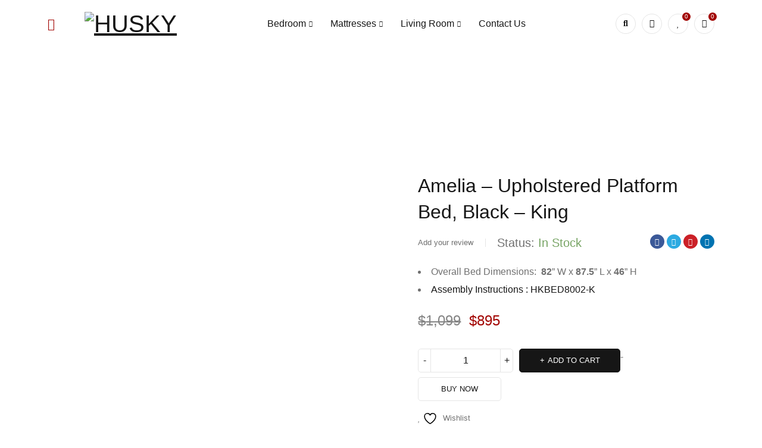

--- FILE ---
content_type: text/html; charset=UTF-8
request_url: https://huskyfurniture.ca/product/amelia-upholstered-platform-bed-black-king/
body_size: 41543
content:
<!DOCTYPE html>
<html lang="en-US" prefix="og: https://ogp.me/ns#">
<head>
	<meta charset="UTF-8" />

	<meta name="viewport" content="width=device-width, initial-scale=1.0, maximum-scale=1" />

	<link rel="profile" href="//gmpg.org/xfn/11" />
					<script>document.documentElement.className = document.documentElement.className + ' yes-js js_active js'</script>
			
<!-- Search Engine Optimization by Rank Math - https://rankmath.com/ -->
<title>Amelia - Upholstered Platform Bed, Black – King - Huskyfurniture.ca</title>
<meta name="description" content="Overall Bed Dimensions:  82” W x 87.5” L x 46” H Assembly Instructions : HKBED8002-K"/>
<meta name="robots" content="index, follow, max-snippet:-1, max-video-preview:-1, max-image-preview:large"/>
<link rel="canonical" href="https://huskyfurniture.ca/product/amelia-upholstered-platform-bed-black-king/" />
<meta property="og:locale" content="en_US" />
<meta property="og:type" content="product" />
<meta property="og:title" content="Amelia - Upholstered Platform Bed, Black – King - Huskyfurniture.ca" />
<meta property="og:description" content="Overall Bed Dimensions:  82” W x 87.5” L x 46” H Assembly Instructions : HKBED8002-K" />
<meta property="og:url" content="https://huskyfurniture.ca/product/amelia-upholstered-platform-bed-black-king/" />
<meta property="og:site_name" content="Husky® Furniture and Mattresses" />
<meta property="og:updated_time" content="2025-06-07T20:45:44+00:00" />
<meta property="og:image" content="https://huskyfurniture.ca/wp-content/uploads/2018/09/Amelia-King-Bed-8002-Husky-Furniture-Single-Double-Queen-King-Black-1-scaled-1024x766.jpg" />
<meta property="og:image:secure_url" content="https://huskyfurniture.ca/wp-content/uploads/2018/09/Amelia-King-Bed-8002-Husky-Furniture-Single-Double-Queen-King-Black-1-scaled-1024x766.jpg" />
<meta property="og:image:width" content="1024" />
<meta property="og:image:height" content="766" />
<meta property="og:image:alt" content="Amelia King Bed - 8002 -Husky-Furniture- Single - Double -Queen- King-Black-1" />
<meta property="og:image:type" content="image/jpeg" />
<meta property="product:price:amount" content="895" />
<meta property="product:price:currency" content="CAD" />
<meta property="product:availability" content="instock" />
<meta name="twitter:card" content="summary_large_image" />
<meta name="twitter:title" content="Amelia - Upholstered Platform Bed, Black – King - Huskyfurniture.ca" />
<meta name="twitter:description" content="Overall Bed Dimensions:  82” W x 87.5” L x 46” H Assembly Instructions : HKBED8002-K" />
<meta name="twitter:image" content="https://huskyfurniture.ca/wp-content/uploads/2018/09/Amelia-King-Bed-8002-Husky-Furniture-Single-Double-Queen-King-Black-1-scaled-1024x766.jpg" />
<meta name="twitter:label1" content="Price" />
<meta name="twitter:data1" content="&#036;895" />
<meta name="twitter:label2" content="Availability" />
<meta name="twitter:data2" content="In Stock" />
<script type="application/ld+json" class="rank-math-schema">{"@context":"https://schema.org","@graph":[{"@type":"Organization","@id":"https://huskyfurniture.ca/#organization","name":"Husky\u00ae Furniture and Mattresses"},{"@type":"WebSite","@id":"https://huskyfurniture.ca/#website","url":"https://huskyfurniture.ca","name":"Husky\u00ae Furniture and Mattresses","publisher":{"@id":"https://huskyfurniture.ca/#organization"},"inLanguage":"en-US"},{"@type":"ImageObject","@id":"https://huskyfurniture.ca/wp-content/uploads/2018/09/Amelia-King-Bed-8002-Husky-Furniture-Single-Double-Queen-King-Black-1-scaled.jpg","url":"https://huskyfurniture.ca/wp-content/uploads/2018/09/Amelia-King-Bed-8002-Husky-Furniture-Single-Double-Queen-King-Black-1-scaled.jpg","width":"2560","height":"1914","caption":"Amelia King Bed - 8002 -Husky-Furniture- Single - Double -Queen- King-Black-1","inLanguage":"en-US"},{"@type":"ItemPage","@id":"https://huskyfurniture.ca/product/amelia-upholstered-platform-bed-black-king/#webpage","url":"https://huskyfurniture.ca/product/amelia-upholstered-platform-bed-black-king/","name":"Amelia - Upholstered Platform Bed, Black \u2013 King - Huskyfurniture.ca","datePublished":"2018-09-21T23:13:21+00:00","dateModified":"2025-06-07T20:45:44+00:00","isPartOf":{"@id":"https://huskyfurniture.ca/#website"},"primaryImageOfPage":{"@id":"https://huskyfurniture.ca/wp-content/uploads/2018/09/Amelia-King-Bed-8002-Husky-Furniture-Single-Double-Queen-King-Black-1-scaled.jpg"},"inLanguage":"en-US"},{"@type":"Product","name":"Amelia - Upholstered Platform Bed, Black \u2013 King - Huskyfurniture.ca","description":"Overall Bed Dimensions:\u00a0 82\u201d W x 87.5\u201d L x 46\u201d H Assembly Instructions : HKBED8002-K","sku":"875712000705","category":"Bedroom","mainEntityOfPage":{"@id":"https://huskyfurniture.ca/product/amelia-upholstered-platform-bed-black-king/#webpage"},"weight":{"@type":"QuantitativeValue","unitCode":"LBR","value":"122"},"image":[{"@type":"ImageObject","url":"https://huskyfurniture.ca/wp-content/uploads/2018/09/Amelia-King-Bed-8002-Husky-Furniture-Single-Double-Queen-King-Black-1-scaled.jpg","height":"1914","width":"2560"},{"@type":"ImageObject","url":"https://huskyfurniture.ca/wp-content/uploads/2018/09/Amelia-King-Bed-8002-Husky-Furniture-Single-Double-Queen-King-Black-2.jpg","height":"1467","width":"2200"},{"@type":"ImageObject","url":"https://huskyfurniture.ca/wp-content/uploads/2018/09/Amelia-Headboard-8002-Husky-Furniture-Single-Double-Queen-King-Black.jpg","height":"1618","width":"2035"},{"@type":"ImageObject","url":"https://huskyfurniture.ca/wp-content/uploads/2018/09/Amelia-King-Bed-8002-Husky-Furniture-Single-Double-Queen-King-Black.jpg","height":"600","width":"900"}],"offers":{"@type":"Offer","price":"895","priceCurrency":"CAD","priceValidUntil":"2027-12-31","availability":"http://schema.org/InStock","itemCondition":"NewCondition","url":"https://huskyfurniture.ca/product/amelia-upholstered-platform-bed-black-king/","seller":{"@type":"Organization","@id":"https://huskyfurniture.ca/","name":"Husky\u00ae Furniture and Mattresses","url":"https://huskyfurniture.ca","logo":""},"priceSpecification":{"price":"895","priceCurrency":"CAD","valueAddedTaxIncluded":"false"}},"@id":"https://huskyfurniture.ca/product/amelia-upholstered-platform-bed-black-king/#richSnippet"}]}</script>
<!-- /Rank Math WordPress SEO plugin -->

<link rel='dns-prefetch' href='//capi-automation.s3.us-east-2.amazonaws.com' />
<link rel='dns-prefetch' href='//www.googletagmanager.com' />
<link rel="alternate" type="application/rss+xml" title="Huskyfurniture.ca &raquo; Feed" href="https://huskyfurniture.ca/feed/" />
<link rel="alternate" type="application/rss+xml" title="Huskyfurniture.ca &raquo; Comments Feed" href="https://huskyfurniture.ca/comments/feed/" />
<link rel="alternate" type="application/rss+xml" title="Huskyfurniture.ca &raquo; Amelia &#8211; Upholstered Platform Bed, Black – King Comments Feed" href="https://huskyfurniture.ca/product/amelia-upholstered-platform-bed-black-king/feed/" />
<link rel="alternate" title="oEmbed (JSON)" type="application/json+oembed" href="https://huskyfurniture.ca/wp-json/oembed/1.0/embed?url=https%3A%2F%2Fhuskyfurniture.ca%2Fproduct%2Famelia-upholstered-platform-bed-black-king%2F" />
<link rel="alternate" title="oEmbed (XML)" type="text/xml+oembed" href="https://huskyfurniture.ca/wp-json/oembed/1.0/embed?url=https%3A%2F%2Fhuskyfurniture.ca%2Fproduct%2Famelia-upholstered-platform-bed-black-king%2F&#038;format=xml" />
<style id='wp-img-auto-sizes-contain-inline-css' type='text/css'>
img:is([sizes=auto i],[sizes^="auto," i]){contain-intrinsic-size:3000px 1500px}
/*# sourceURL=wp-img-auto-sizes-contain-inline-css */
</style>

<link rel='stylesheet' id='woosb-blocks-css' href='https://huskyfurniture.ca/wp-content/plugins/woo-product-bundle/assets/css/blocks.css?ver=8.4.3' type='text/css' media='all' />
<style id='wp-emoji-styles-inline-css' type='text/css'>

	img.wp-smiley, img.emoji {
		display: inline !important;
		border: none !important;
		box-shadow: none !important;
		height: 1em !important;
		width: 1em !important;
		margin: 0 0.07em !important;
		vertical-align: -0.1em !important;
		background: none !important;
		padding: 0 !important;
	}
/*# sourceURL=wp-emoji-styles-inline-css */
</style>
<link rel='stylesheet' id='wp-block-library-css' href='https://huskyfurniture.ca/wp-includes/css/dist/block-library/style.min.css?ver=6.9' type='text/css' media='all' />
<style id='classic-theme-styles-inline-css' type='text/css'>
/*! This file is auto-generated */
.wp-block-button__link{color:#fff;background-color:#32373c;border-radius:9999px;box-shadow:none;text-decoration:none;padding:calc(.667em + 2px) calc(1.333em + 2px);font-size:1.125em}.wp-block-file__button{background:#32373c;color:#fff;text-decoration:none}
/*# sourceURL=/wp-includes/css/classic-themes.min.css */
</style>
<link rel='stylesheet' id='jquery-selectBox-css' href='https://huskyfurniture.ca/wp-content/plugins/yith-woocommerce-wishlist/assets/css/jquery.selectBox.css?ver=1.2.0' type='text/css' media='all' />
<link rel='stylesheet' id='woocommerce_prettyPhoto_css-css' href='//huskyfurniture.ca/wp-content/plugins/woocommerce/assets/css/prettyPhoto.css?ver=3.1.6' type='text/css' media='all' />
<link rel='stylesheet' id='yith-wcwl-main-css' href='https://huskyfurniture.ca/wp-content/plugins/yith-woocommerce-wishlist/assets/css/style.css?ver=4.11.0' type='text/css' media='all' />
<style id='yith-wcwl-main-inline-css' type='text/css'>
 :root { --rounded-corners-radius: 16px; --add-to-cart-rounded-corners-radius: 16px; --color-headers-background: #F4F4F4; --feedback-duration: 3s } 
 :root { --rounded-corners-radius: 16px; --add-to-cart-rounded-corners-radius: 16px; --color-headers-background: #F4F4F4; --feedback-duration: 3s } 
/*# sourceURL=yith-wcwl-main-inline-css */
</style>
<style id='global-styles-inline-css' type='text/css'>
:root{--wp--preset--aspect-ratio--square: 1;--wp--preset--aspect-ratio--4-3: 4/3;--wp--preset--aspect-ratio--3-4: 3/4;--wp--preset--aspect-ratio--3-2: 3/2;--wp--preset--aspect-ratio--2-3: 2/3;--wp--preset--aspect-ratio--16-9: 16/9;--wp--preset--aspect-ratio--9-16: 9/16;--wp--preset--color--black: #000000;--wp--preset--color--cyan-bluish-gray: #abb8c3;--wp--preset--color--white: #ffffff;--wp--preset--color--pale-pink: #f78da7;--wp--preset--color--vivid-red: #cf2e2e;--wp--preset--color--luminous-vivid-orange: #ff6900;--wp--preset--color--luminous-vivid-amber: #fcb900;--wp--preset--color--light-green-cyan: #7bdcb5;--wp--preset--color--vivid-green-cyan: #00d084;--wp--preset--color--pale-cyan-blue: #8ed1fc;--wp--preset--color--vivid-cyan-blue: #0693e3;--wp--preset--color--vivid-purple: #9b51e0;--wp--preset--gradient--vivid-cyan-blue-to-vivid-purple: linear-gradient(135deg,rgb(6,147,227) 0%,rgb(155,81,224) 100%);--wp--preset--gradient--light-green-cyan-to-vivid-green-cyan: linear-gradient(135deg,rgb(122,220,180) 0%,rgb(0,208,130) 100%);--wp--preset--gradient--luminous-vivid-amber-to-luminous-vivid-orange: linear-gradient(135deg,rgb(252,185,0) 0%,rgb(255,105,0) 100%);--wp--preset--gradient--luminous-vivid-orange-to-vivid-red: linear-gradient(135deg,rgb(255,105,0) 0%,rgb(207,46,46) 100%);--wp--preset--gradient--very-light-gray-to-cyan-bluish-gray: linear-gradient(135deg,rgb(238,238,238) 0%,rgb(169,184,195) 100%);--wp--preset--gradient--cool-to-warm-spectrum: linear-gradient(135deg,rgb(74,234,220) 0%,rgb(151,120,209) 20%,rgb(207,42,186) 40%,rgb(238,44,130) 60%,rgb(251,105,98) 80%,rgb(254,248,76) 100%);--wp--preset--gradient--blush-light-purple: linear-gradient(135deg,rgb(255,206,236) 0%,rgb(152,150,240) 100%);--wp--preset--gradient--blush-bordeaux: linear-gradient(135deg,rgb(254,205,165) 0%,rgb(254,45,45) 50%,rgb(107,0,62) 100%);--wp--preset--gradient--luminous-dusk: linear-gradient(135deg,rgb(255,203,112) 0%,rgb(199,81,192) 50%,rgb(65,88,208) 100%);--wp--preset--gradient--pale-ocean: linear-gradient(135deg,rgb(255,245,203) 0%,rgb(182,227,212) 50%,rgb(51,167,181) 100%);--wp--preset--gradient--electric-grass: linear-gradient(135deg,rgb(202,248,128) 0%,rgb(113,206,126) 100%);--wp--preset--gradient--midnight: linear-gradient(135deg,rgb(2,3,129) 0%,rgb(40,116,252) 100%);--wp--preset--font-size--small: 13px;--wp--preset--font-size--medium: 20px;--wp--preset--font-size--large: 36px;--wp--preset--font-size--x-large: 42px;--wp--preset--spacing--20: 0.44rem;--wp--preset--spacing--30: 0.67rem;--wp--preset--spacing--40: 1rem;--wp--preset--spacing--50: 1.5rem;--wp--preset--spacing--60: 2.25rem;--wp--preset--spacing--70: 3.38rem;--wp--preset--spacing--80: 5.06rem;--wp--preset--shadow--natural: 6px 6px 9px rgba(0, 0, 0, 0.2);--wp--preset--shadow--deep: 12px 12px 50px rgba(0, 0, 0, 0.4);--wp--preset--shadow--sharp: 6px 6px 0px rgba(0, 0, 0, 0.2);--wp--preset--shadow--outlined: 6px 6px 0px -3px rgb(255, 255, 255), 6px 6px rgb(0, 0, 0);--wp--preset--shadow--crisp: 6px 6px 0px rgb(0, 0, 0);}:where(.is-layout-flex){gap: 0.5em;}:where(.is-layout-grid){gap: 0.5em;}body .is-layout-flex{display: flex;}.is-layout-flex{flex-wrap: wrap;align-items: center;}.is-layout-flex > :is(*, div){margin: 0;}body .is-layout-grid{display: grid;}.is-layout-grid > :is(*, div){margin: 0;}:where(.wp-block-columns.is-layout-flex){gap: 2em;}:where(.wp-block-columns.is-layout-grid){gap: 2em;}:where(.wp-block-post-template.is-layout-flex){gap: 1.25em;}:where(.wp-block-post-template.is-layout-grid){gap: 1.25em;}.has-black-color{color: var(--wp--preset--color--black) !important;}.has-cyan-bluish-gray-color{color: var(--wp--preset--color--cyan-bluish-gray) !important;}.has-white-color{color: var(--wp--preset--color--white) !important;}.has-pale-pink-color{color: var(--wp--preset--color--pale-pink) !important;}.has-vivid-red-color{color: var(--wp--preset--color--vivid-red) !important;}.has-luminous-vivid-orange-color{color: var(--wp--preset--color--luminous-vivid-orange) !important;}.has-luminous-vivid-amber-color{color: var(--wp--preset--color--luminous-vivid-amber) !important;}.has-light-green-cyan-color{color: var(--wp--preset--color--light-green-cyan) !important;}.has-vivid-green-cyan-color{color: var(--wp--preset--color--vivid-green-cyan) !important;}.has-pale-cyan-blue-color{color: var(--wp--preset--color--pale-cyan-blue) !important;}.has-vivid-cyan-blue-color{color: var(--wp--preset--color--vivid-cyan-blue) !important;}.has-vivid-purple-color{color: var(--wp--preset--color--vivid-purple) !important;}.has-black-background-color{background-color: var(--wp--preset--color--black) !important;}.has-cyan-bluish-gray-background-color{background-color: var(--wp--preset--color--cyan-bluish-gray) !important;}.has-white-background-color{background-color: var(--wp--preset--color--white) !important;}.has-pale-pink-background-color{background-color: var(--wp--preset--color--pale-pink) !important;}.has-vivid-red-background-color{background-color: var(--wp--preset--color--vivid-red) !important;}.has-luminous-vivid-orange-background-color{background-color: var(--wp--preset--color--luminous-vivid-orange) !important;}.has-luminous-vivid-amber-background-color{background-color: var(--wp--preset--color--luminous-vivid-amber) !important;}.has-light-green-cyan-background-color{background-color: var(--wp--preset--color--light-green-cyan) !important;}.has-vivid-green-cyan-background-color{background-color: var(--wp--preset--color--vivid-green-cyan) !important;}.has-pale-cyan-blue-background-color{background-color: var(--wp--preset--color--pale-cyan-blue) !important;}.has-vivid-cyan-blue-background-color{background-color: var(--wp--preset--color--vivid-cyan-blue) !important;}.has-vivid-purple-background-color{background-color: var(--wp--preset--color--vivid-purple) !important;}.has-black-border-color{border-color: var(--wp--preset--color--black) !important;}.has-cyan-bluish-gray-border-color{border-color: var(--wp--preset--color--cyan-bluish-gray) !important;}.has-white-border-color{border-color: var(--wp--preset--color--white) !important;}.has-pale-pink-border-color{border-color: var(--wp--preset--color--pale-pink) !important;}.has-vivid-red-border-color{border-color: var(--wp--preset--color--vivid-red) !important;}.has-luminous-vivid-orange-border-color{border-color: var(--wp--preset--color--luminous-vivid-orange) !important;}.has-luminous-vivid-amber-border-color{border-color: var(--wp--preset--color--luminous-vivid-amber) !important;}.has-light-green-cyan-border-color{border-color: var(--wp--preset--color--light-green-cyan) !important;}.has-vivid-green-cyan-border-color{border-color: var(--wp--preset--color--vivid-green-cyan) !important;}.has-pale-cyan-blue-border-color{border-color: var(--wp--preset--color--pale-cyan-blue) !important;}.has-vivid-cyan-blue-border-color{border-color: var(--wp--preset--color--vivid-cyan-blue) !important;}.has-vivid-purple-border-color{border-color: var(--wp--preset--color--vivid-purple) !important;}.has-vivid-cyan-blue-to-vivid-purple-gradient-background{background: var(--wp--preset--gradient--vivid-cyan-blue-to-vivid-purple) !important;}.has-light-green-cyan-to-vivid-green-cyan-gradient-background{background: var(--wp--preset--gradient--light-green-cyan-to-vivid-green-cyan) !important;}.has-luminous-vivid-amber-to-luminous-vivid-orange-gradient-background{background: var(--wp--preset--gradient--luminous-vivid-amber-to-luminous-vivid-orange) !important;}.has-luminous-vivid-orange-to-vivid-red-gradient-background{background: var(--wp--preset--gradient--luminous-vivid-orange-to-vivid-red) !important;}.has-very-light-gray-to-cyan-bluish-gray-gradient-background{background: var(--wp--preset--gradient--very-light-gray-to-cyan-bluish-gray) !important;}.has-cool-to-warm-spectrum-gradient-background{background: var(--wp--preset--gradient--cool-to-warm-spectrum) !important;}.has-blush-light-purple-gradient-background{background: var(--wp--preset--gradient--blush-light-purple) !important;}.has-blush-bordeaux-gradient-background{background: var(--wp--preset--gradient--blush-bordeaux) !important;}.has-luminous-dusk-gradient-background{background: var(--wp--preset--gradient--luminous-dusk) !important;}.has-pale-ocean-gradient-background{background: var(--wp--preset--gradient--pale-ocean) !important;}.has-electric-grass-gradient-background{background: var(--wp--preset--gradient--electric-grass) !important;}.has-midnight-gradient-background{background: var(--wp--preset--gradient--midnight) !important;}.has-small-font-size{font-size: var(--wp--preset--font-size--small) !important;}.has-medium-font-size{font-size: var(--wp--preset--font-size--medium) !important;}.has-large-font-size{font-size: var(--wp--preset--font-size--large) !important;}.has-x-large-font-size{font-size: var(--wp--preset--font-size--x-large) !important;}
:where(.wp-block-post-template.is-layout-flex){gap: 1.25em;}:where(.wp-block-post-template.is-layout-grid){gap: 1.25em;}
:where(.wp-block-term-template.is-layout-flex){gap: 1.25em;}:where(.wp-block-term-template.is-layout-grid){gap: 1.25em;}
:where(.wp-block-columns.is-layout-flex){gap: 2em;}:where(.wp-block-columns.is-layout-grid){gap: 2em;}
:root :where(.wp-block-pullquote){font-size: 1.5em;line-height: 1.6;}
/*# sourceURL=global-styles-inline-css */
</style>
<link rel='stylesheet' id='contact-form-7-css' href='https://huskyfurniture.ca/wp-content/plugins/contact-form-7/includes/css/styles.css?ver=6.1.4' type='text/css' media='all' />
<link rel='stylesheet' id='ts-style-css' href='https://huskyfurniture.ca/wp-content/plugins/themesky/css/themesky.css?ver=1.0.3' type='text/css' media='all' />
<link rel='stylesheet' id='owl-carousel-css' href='https://huskyfurniture.ca/wp-content/plugins/themesky/css/owl.carousel.css?ver=1.0.3' type='text/css' media='all' />
<link rel='stylesheet' id='photoswipe-css' href='https://huskyfurniture.ca/wp-content/plugins/woocommerce/assets/css/photoswipe/photoswipe.min.css?ver=10.4.3' type='text/css' media='all' />
<link rel='stylesheet' id='photoswipe-default-skin-css' href='https://huskyfurniture.ca/wp-content/plugins/woocommerce/assets/css/photoswipe/default-skin/default-skin.min.css?ver=10.4.3' type='text/css' media='all' />
<link rel='stylesheet' id='woocommerce-layout-css' href='https://huskyfurniture.ca/wp-content/plugins/woocommerce/assets/css/woocommerce-layout.css?ver=10.4.3' type='text/css' media='all' />
<style id='woocommerce-layout-inline-css' type='text/css'>

	.infinite-scroll .woocommerce-pagination {
		display: none;
	}
/*# sourceURL=woocommerce-layout-inline-css */
</style>
<link rel='stylesheet' id='woocommerce-smallscreen-css' href='https://huskyfurniture.ca/wp-content/plugins/woocommerce/assets/css/woocommerce-smallscreen.css?ver=10.4.3' type='text/css' media='only screen and (max-width: 768px)' />
<link rel='stylesheet' id='woocommerce-general-css' href='https://huskyfurniture.ca/wp-content/plugins/woocommerce/assets/css/woocommerce.css?ver=10.4.3' type='text/css' media='all' />
<style id='woocommerce-inline-inline-css' type='text/css'>
.woocommerce form .form-row .required { visibility: visible; }
/*# sourceURL=woocommerce-inline-inline-css */
</style>
<link rel='stylesheet' id='woocommerce-photo-reviews-style-css' href='https://huskyfurniture.ca/wp-content/plugins/woo-photo-reviews/css/style.min.css?ver=1.2.24' type='text/css' media='all' />
<style id='woocommerce-photo-reviews-style-inline-css' type='text/css'>
.wcpr-filter-container{border:1px solid #e5e5e5;}.wcpr-filter-button{border:1px solid #e5e5e5;}.rate-percent{background-color:#96588a;}.star-rating:before,.star-rating span:before,.stars a:hover:after, .stars a.active:after{color:#ffb600 !important;}
/*# sourceURL=woocommerce-photo-reviews-style-inline-css */
</style>
<link rel='stylesheet' id='wcpr-masonry-style-css' href='https://huskyfurniture.ca/wp-content/plugins/woo-photo-reviews/css/masonry.min.css?ver=1.2.24' type='text/css' media='all' />
<link rel='stylesheet' id='wcpr-swipebox-css-css' href='https://huskyfurniture.ca/wp-content/plugins/woo-photo-reviews/css/swipebox.min.css?ver=1.2.24' type='text/css' media='all' />
<link rel='stylesheet' id='lightgallery-css' href='https://huskyfurniture.ca/wp-content/plugins/wpc-product-videos/assets/libs/lightgallery/css/lightgallery.min.css?ver=6.9' type='text/css' media='all' />
<link rel='stylesheet' id='wpcpv-feather-css' href='https://huskyfurniture.ca/wp-content/plugins/wpc-product-videos/assets/libs/feather/feather.css?ver=6.9' type='text/css' media='all' />
<link rel='stylesheet' id='wpcpv-frontend-css' href='https://huskyfurniture.ca/wp-content/plugins/wpc-product-videos/assets/css/frontend.css?ver=6.9' type='text/css' media='all' />
<link rel='stylesheet' id='woosb-frontend-css' href='https://huskyfurniture.ca/wp-content/plugins/woo-product-bundle/assets/css/frontend.css?ver=8.4.3' type='text/css' media='all' />
<link rel='stylesheet' id='cart-tab-styles-css' href='https://huskyfurniture.ca/wp-content/plugins/woocommerce-cart-tab/includes/../assets/css/style.css?ver=1.1.1' type='text/css' media='all' />
<style id='cart-tab-styles-inline-css' type='text/css'>

			.woocommerce-cart-tab-container {
				background-color: #f8f8f8;
			}

			.woocommerce-cart-tab,
			.woocommerce-cart-tab-container .widget_shopping_cart .widgettitle,
			.woocommerce-cart-tab-container .widget_shopping_cart .buttons {
				background-color: #ffffff;
			}

			.woocommerce-cart-tab,
			.woocommerce-cart-tab:hover {
				color: #ffffff;
			}

			.woocommerce-cart-tab__contents {
				background-color: #333333;
			}

			.woocommerce-cart-tab__icon-bag {
				fill: #333333;
			}
/*# sourceURL=cart-tab-styles-inline-css */
</style>
<link rel='stylesheet' id='font-awesome-5-css' href='https://huskyfurniture.ca/wp-content/themes/mydecor/css/fontawesome.min.css?ver=1.1.3' type='text/css' media='all' />
<link rel='stylesheet' id='font-themify-icon-css' href='https://huskyfurniture.ca/wp-content/themes/mydecor/css/themify-icons.css?ver=1.1.3' type='text/css' media='all' />
<link rel='stylesheet' id='mydecor-reset-css' href='https://huskyfurniture.ca/wp-content/themes/mydecor/css/reset.css?ver=1.1.3' type='text/css' media='all' />
<link rel='stylesheet' id='mydecor-style-css' href='https://huskyfurniture.ca/wp-content/themes/mydecor/style.css?ver=1.1.3' type='text/css' media='all' />
<link rel='stylesheet' id='mydecor-responsive-css' href='https://huskyfurniture.ca/wp-content/themes/mydecor/css/responsive.css?ver=1.1.3' type='text/css' media='all' />
<link rel='stylesheet' id='mydecor-dynamic-css-css' href='https://huskyfurniture.ca/wp-content/uploads/mydecor.css?ver=1676280243' type='text/css' media='all' />
<script type="text/template" id="tmpl-variation-template">
	<div class="woocommerce-variation-description">{{{ data.variation.variation_description }}}</div>
	<div class="woocommerce-variation-price">{{{ data.variation.price_html }}}</div>
	<div class="woocommerce-variation-availability">{{{ data.variation.availability_html }}}</div>
</script>
<script type="text/template" id="tmpl-unavailable-variation-template">
	<p role="alert">Sorry, this product is unavailable. Please choose a different combination.</p>
</script>
<!--n2css--><!--n2js--><script type="text/javascript" src="https://huskyfurniture.ca/wp-includes/js/jquery/jquery.min.js?ver=3.7.1" id="jquery-core-js"></script>
<script type="text/javascript" src="https://huskyfurniture.ca/wp-includes/js/jquery/jquery-migrate.min.js?ver=3.4.1" id="jquery-migrate-js"></script>
<script type="text/javascript" id="affirm_as_low_as-js-extra">
/* <![CDATA[ */
var affirmOptions = {"minimum":"5000","maximum":"3000000"};
//# sourceURL=affirm_as_low_as-js-extra
/* ]]> */
</script>
<script type="text/javascript" src="https://huskyfurniture.ca/wp-content/plugins/woocommerce-gateway-affirm/assets/js/affirm-as-low-as.js?ver=3.0.4" id="affirm_as_low_as-js"></script>
<script type="text/javascript" src="https://huskyfurniture.ca/wp-content/plugins/woocommerce/assets/js/jquery-blockui/jquery.blockUI.min.js?ver=2.7.0-wc.10.4.3" id="wc-jquery-blockui-js" defer="defer" data-wp-strategy="defer"></script>
<script type="text/javascript" id="wc-add-to-cart-js-extra">
/* <![CDATA[ */
var wc_add_to_cart_params = {"ajax_url":"/wp-admin/admin-ajax.php","wc_ajax_url":"/?wc-ajax=%%endpoint%%","i18n_view_cart":"View cart","cart_url":"https://huskyfurniture.ca/cart/","is_cart":"","cart_redirect_after_add":"no"};
//# sourceURL=wc-add-to-cart-js-extra
/* ]]> */
</script>
<script type="text/javascript" src="https://huskyfurniture.ca/wp-content/plugins/woocommerce/assets/js/frontend/add-to-cart.min.js?ver=10.4.3" id="wc-add-to-cart-js" defer="defer" data-wp-strategy="defer"></script>
<script type="text/javascript" src="https://huskyfurniture.ca/wp-content/plugins/woocommerce/assets/js/zoom/jquery.zoom.min.js?ver=1.7.21-wc.10.4.3" id="wc-zoom-js" defer="defer" data-wp-strategy="defer"></script>
<script type="text/javascript" src="https://huskyfurniture.ca/wp-content/plugins/woocommerce/assets/js/flexslider/jquery.flexslider.min.js?ver=2.7.2-wc.10.4.3" id="wc-flexslider-js" defer="defer" data-wp-strategy="defer"></script>
<script type="text/javascript" src="https://huskyfurniture.ca/wp-content/plugins/woocommerce/assets/js/photoswipe/photoswipe.min.js?ver=4.1.1-wc.10.4.3" id="wc-photoswipe-js" defer="defer" data-wp-strategy="defer"></script>
<script type="text/javascript" src="https://huskyfurniture.ca/wp-content/plugins/woocommerce/assets/js/photoswipe/photoswipe-ui-default.min.js?ver=4.1.1-wc.10.4.3" id="wc-photoswipe-ui-default-js" defer="defer" data-wp-strategy="defer"></script>
<script type="text/javascript" id="wc-single-product-js-extra">
/* <![CDATA[ */
var wc_single_product_params = {"i18n_required_rating_text":"Please select a rating","i18n_rating_options":["1 of 5 stars","2 of 5 stars","3 of 5 stars","4 of 5 stars","5 of 5 stars"],"i18n_product_gallery_trigger_text":"View full-screen image gallery","review_rating_required":"yes","flexslider":{"rtl":false,"animation":"slide","smoothHeight":true,"directionNav":false,"controlNav":"thumbnails","slideshow":false,"animationSpeed":500,"animationLoop":false,"allowOneSlide":false},"zoom_enabled":"1","zoom_options":[],"photoswipe_enabled":"1","photoswipe_options":{"shareEl":false,"closeOnScroll":false,"history":false,"hideAnimationDuration":0,"showAnimationDuration":0},"flexslider_enabled":"1"};
//# sourceURL=wc-single-product-js-extra
/* ]]> */
</script>
<script type="text/javascript" src="https://huskyfurniture.ca/wp-content/plugins/woocommerce/assets/js/frontend/single-product.min.js?ver=10.4.3" id="wc-single-product-js" defer="defer" data-wp-strategy="defer"></script>
<script type="text/javascript" src="https://huskyfurniture.ca/wp-content/plugins/woocommerce/assets/js/js-cookie/js.cookie.min.js?ver=2.1.4-wc.10.4.3" id="wc-js-cookie-js" defer="defer" data-wp-strategy="defer"></script>
<script type="text/javascript" id="woocommerce-js-extra">
/* <![CDATA[ */
var woocommerce_params = {"ajax_url":"/wp-admin/admin-ajax.php","wc_ajax_url":"/?wc-ajax=%%endpoint%%","i18n_password_show":"Show password","i18n_password_hide":"Hide password"};
//# sourceURL=woocommerce-js-extra
/* ]]> */
</script>
<script type="text/javascript" src="https://huskyfurniture.ca/wp-content/plugins/woocommerce/assets/js/frontend/woocommerce.min.js?ver=10.4.3" id="woocommerce-js" defer="defer" data-wp-strategy="defer"></script>
<script type="text/javascript" id="woocommerce-photo-reviews-script-js-extra">
/* <![CDATA[ */
var woocommerce_photo_reviews_params = {"ajaxurl":"https://huskyfurniture.ca/wp-admin/admin-ajax.php","i18n_required_rating_text":"Please select a rating","i18n_required_comment_text":"Please enter your comment","i18n_required_name_text":"Please enter your name","i18n_required_email_text":"Please enter your email","warning_gdpr":"Please agree with our term and policy.","upload_allow":["image/jpg","image/jpeg","image/bmp","image/png","image/webp","image/gif"],"ajax_upload_file":"","ajax_check_content_reviews":"","max_file_size":"2000","max_files":"2","enable_photo":"on","required_image":"off","warning_required_image":"Please upload at least one image for your review!","warning_max_files":"You can only upload maximum of 2 files","warning_upload_allow":"'%file_name%' is not an allowed file type.","warning_max_file_size":"The size of '%file_name%' is greater than 2000 kB.","comments_container_id":"comments","nonce":"4a85e2d318","wc_ajax_url":"/?wc-ajax=%%endpoint%%"};
//# sourceURL=woocommerce-photo-reviews-script-js-extra
/* ]]> */
</script>
<script type="text/javascript" src="https://huskyfurniture.ca/wp-content/plugins/woo-photo-reviews/js/script.min.js?ver=1.2.24" id="woocommerce-photo-reviews-script-js"></script>
<script type="text/javascript" src="https://huskyfurniture.ca/wp-content/plugins/woo-photo-reviews/js/jquery.swipebox.js?ver=1.2.24" id="wcpr-swipebox-js-js"></script>
<script type="text/javascript" src="https://huskyfurniture.ca/wp-content/plugins/woo-photo-reviews/js/masonry.min.js?ver=1.2.24" id="wcpr-masonry-script-js"></script>
<script type="text/javascript" src="https://huskyfurniture.ca/wp-content/plugins/woocommerce-cart-tab/includes/../assets/js/cart-tab.min.js?ver=1.1.1" id="cart-tab-script-js"></script>
<script type="text/javascript" src="https://huskyfurniture.ca/wp-includes/js/underscore.min.js?ver=1.13.7" id="underscore-js"></script>
<script type="text/javascript" id="wp-util-js-extra">
/* <![CDATA[ */
var _wpUtilSettings = {"ajax":{"url":"/wp-admin/admin-ajax.php"}};
//# sourceURL=wp-util-js-extra
/* ]]> */
</script>
<script type="text/javascript" src="https://huskyfurniture.ca/wp-includes/js/wp-util.min.js?ver=6.9" id="wp-util-js"></script>
<script type="text/javascript" id="wc-add-to-cart-variation-js-extra">
/* <![CDATA[ */
var wc_add_to_cart_variation_params = {"wc_ajax_url":"/?wc-ajax=%%endpoint%%","i18n_no_matching_variations_text":"Sorry, no products matched your selection. Please choose a different combination.","i18n_make_a_selection_text":"Please select some product options before adding this product to your cart.","i18n_unavailable_text":"Sorry, this product is unavailable. Please choose a different combination.","i18n_reset_alert_text":"Your selection has been reset. Please select some product options before adding this product to your cart."};
//# sourceURL=wc-add-to-cart-variation-js-extra
/* ]]> */
</script>
<script type="text/javascript" src="https://huskyfurniture.ca/wp-content/plugins/woocommerce/assets/js/frontend/add-to-cart-variation.min.js?ver=10.4.3" id="wc-add-to-cart-variation-js" defer="defer" data-wp-strategy="defer"></script>
<link rel="https://api.w.org/" href="https://huskyfurniture.ca/wp-json/" /><link rel="alternate" title="JSON" type="application/json" href="https://huskyfurniture.ca/wp-json/wp/v2/product/710" /><link rel="EditURI" type="application/rsd+xml" title="RSD" href="https://huskyfurniture.ca/xmlrpc.php?rsd" />
<meta name="generator" content="WordPress 6.9" />
<link rel='shortlink' href='https://huskyfurniture.ca/?p=710' />
<meta name="generator" content="Site Kit by Google 1.170.0" /><meta name="generator" content="Redux 4.5.10" /><style id="woo-custom-stock-status" data-wcss-ver="1.6.6" >.woocommerce div.product .woo-custom-stock-status.in_stock_color { color: #77a464 !important; font-size: 20px; }.woo-custom-stock-status.in_stock_color { color: #77a464 !important; font-size: 20px; }.wc-block-components-product-badge{display:none!important;}ul .in_stock_color,ul.products .in_stock_color, li.wc-block-grid__product .in_stock_color { color: #77a464 !important; font-size: 20px; }.woocommerce-table__product-name .in_stock_color { color: #77a464 !important; font-size: 20px; }p.in_stock_color { color: #77a464 !important; font-size: 20px; }.woocommerce div.product .wc-block-components-product-price .woo-custom-stock-status{font-size:16px}.woocommerce div.product .woo-custom-stock-status.only_s_left_in_stock_color { color: #77a464 !important; font-size: inherit }.woo-custom-stock-status.only_s_left_in_stock_color { color: #77a464 !important; font-size: inherit }.wc-block-components-product-badge{display:none!important;}ul .only_s_left_in_stock_color,ul.products .only_s_left_in_stock_color, li.wc-block-grid__product .only_s_left_in_stock_color { color: #77a464 !important; font-size: inherit }.woocommerce-table__product-name .only_s_left_in_stock_color { color: #77a464 !important; font-size: inherit }p.only_s_left_in_stock_color { color: #77a464 !important; font-size: inherit }.woocommerce div.product .wc-block-components-product-price .woo-custom-stock-status{font-size:16px}.woocommerce div.product .woo-custom-stock-status.can_be_backordered_color { color: #77a464 !important; font-size: inherit }.woo-custom-stock-status.can_be_backordered_color { color: #77a464 !important; font-size: inherit }.wc-block-components-product-badge{display:none!important;}ul .can_be_backordered_color,ul.products .can_be_backordered_color, li.wc-block-grid__product .can_be_backordered_color { color: #77a464 !important; font-size: inherit }.woocommerce-table__product-name .can_be_backordered_color { color: #77a464 !important; font-size: inherit }p.can_be_backordered_color { color: #77a464 !important; font-size: inherit }.woocommerce div.product .wc-block-components-product-price .woo-custom-stock-status{font-size:16px}.woocommerce div.product .woo-custom-stock-status.s_in_stock_color { color: #77a464 !important; font-size: inherit }.woo-custom-stock-status.s_in_stock_color { color: #77a464 !important; font-size: inherit }.wc-block-components-product-badge{display:none!important;}ul .s_in_stock_color,ul.products .s_in_stock_color, li.wc-block-grid__product .s_in_stock_color { color: #77a464 !important; font-size: inherit }.woocommerce-table__product-name .s_in_stock_color { color: #77a464 !important; font-size: inherit }p.s_in_stock_color { color: #77a464 !important; font-size: inherit }.woocommerce div.product .wc-block-components-product-price .woo-custom-stock-status{font-size:16px}.woocommerce div.product .woo-custom-stock-status.available_on_backorder_color { color: #77a464 !important; font-size: inherit }.woo-custom-stock-status.available_on_backorder_color { color: #77a464 !important; font-size: inherit }.wc-block-components-product-badge{display:none!important;}ul .available_on_backorder_color,ul.products .available_on_backorder_color, li.wc-block-grid__product .available_on_backorder_color { color: #77a464 !important; font-size: inherit }.woocommerce-table__product-name .available_on_backorder_color { color: #77a464 !important; font-size: inherit }p.available_on_backorder_color { color: #77a464 !important; font-size: inherit }.woocommerce div.product .wc-block-components-product-price .woo-custom-stock-status{font-size:16px}.woocommerce div.product .woo-custom-stock-status.out_of_stock_color { color: #ff0000 !important; font-size: inherit }.woo-custom-stock-status.out_of_stock_color { color: #ff0000 !important; font-size: inherit }.wc-block-components-product-badge{display:none!important;}ul .out_of_stock_color,ul.products .out_of_stock_color, li.wc-block-grid__product .out_of_stock_color { color: #ff0000 !important; font-size: inherit }.woocommerce-table__product-name .out_of_stock_color { color: #ff0000 !important; font-size: inherit }p.out_of_stock_color { color: #ff0000 !important; font-size: inherit }.woocommerce div.product .wc-block-components-product-price .woo-custom-stock-status{font-size:16px}.woocommerce div.product .woo-custom-stock-status.grouped_product_stock_status_color { color: #77a464 !important; font-size: inherit }.woo-custom-stock-status.grouped_product_stock_status_color { color: #77a464 !important; font-size: inherit }.wc-block-components-product-badge{display:none!important;}ul .grouped_product_stock_status_color,ul.products .grouped_product_stock_status_color, li.wc-block-grid__product .grouped_product_stock_status_color { color: #77a464 !important; font-size: inherit }.woocommerce-table__product-name .grouped_product_stock_status_color { color: #77a464 !important; font-size: inherit }p.grouped_product_stock_status_color { color: #77a464 !important; font-size: inherit }.woocommerce div.product .wc-block-components-product-price .woo-custom-stock-status{font-size:16px}.wd-product-stock.stock{display:none}.woocommerce-variation-price:not(:empty)+.woocommerce-variation-availability { margin-left: 0px; }.woocommerce-variation-price{
		        display:block!important}.woocommerce-variation-availability{
		        display:block!important}</style><!-- woo-custom-stock-status-color-css --><script></script><!-- woo-custom-stock-status-js -->		<script>
			if ('undefined' === typeof _affirm_config) {
				var _affirm_config = {
					public_api_key: "XZKWLSFM4EYH4SSM",
					script: "https://www.affirm.com/js/v2/affirm.js",
					locale: "_CA",
					country_code: "CAN",

				};
				(function(l, g, m, e, a, f, b) {
					var d, c = l[m] || {},
						h = document.createElement(f),
						n = document.getElementsByTagName(f)[0],
						k = function(a, b, c) {
							return function() {
								a[b]._.push([c, arguments])
							}
						};
					c[e] = k(c, e, "set");
					d = c[e];
					c[a] = {};
					c[a]._ = [];
					d._ = [];
					c[a][b] = k(c, a, b);
					a = 0;
					for (
						b = "set add save post open " +
							"empty reset on off trigger ready setProduct"
							.split(" ");
						a < b.length; a++
					) d[b[a]] = k(c, e, b[a]);
					a = 0;
					for (b = ["get", "token", "url", "items"]; a < b.length; a++)
						d[b[a]] = function() {};
					h.async = !0;
					h.src = g[f];
					n.parentNode.insertBefore(h, n);
					delete g[f];
					d(g);
					l[m] = c
				})(
					window,
					_affirm_config,
					"affirm",
					"checkout",
					"ui",
					"script",
					"ready"
				);
			}
		</script>
		<meta name="ti-site-data" content="[base64]" />	<noscript><style>.woocommerce-product-gallery{ opacity: 1 !important; }</style></noscript>
	<meta name="generator" content="Elementor 3.34.2; features: additional_custom_breakpoints; settings: css_print_method-external, google_font-enabled, font_display-swap">
			<script  type="text/javascript">
				!function(f,b,e,v,n,t,s){if(f.fbq)return;n=f.fbq=function(){n.callMethod?
					n.callMethod.apply(n,arguments):n.queue.push(arguments)};if(!f._fbq)f._fbq=n;
					n.push=n;n.loaded=!0;n.version='2.0';n.queue=[];t=b.createElement(e);t.async=!0;
					t.src=v;s=b.getElementsByTagName(e)[0];s.parentNode.insertBefore(t,s)}(window,
					document,'script','https://connect.facebook.net/en_US/fbevents.js');
			</script>
			<!-- WooCommerce Facebook Integration Begin -->
			<script  type="text/javascript">

				fbq('init', '373954440689788', {}, {
    "agent": "woocommerce_0-10.4.3-3.5.15"
});

				document.addEventListener( 'DOMContentLoaded', function() {
					// Insert placeholder for events injected when a product is added to the cart through AJAX.
					document.body.insertAdjacentHTML( 'beforeend', '<div class=\"wc-facebook-pixel-event-placeholder\"></div>' );
				}, false );

			</script>
			<!-- WooCommerce Facebook Integration End -->
						<style>
				.e-con.e-parent:nth-of-type(n+4):not(.e-lazyloaded):not(.e-no-lazyload),
				.e-con.e-parent:nth-of-type(n+4):not(.e-lazyloaded):not(.e-no-lazyload) * {
					background-image: none !important;
				}
				@media screen and (max-height: 1024px) {
					.e-con.e-parent:nth-of-type(n+3):not(.e-lazyloaded):not(.e-no-lazyload),
					.e-con.e-parent:nth-of-type(n+3):not(.e-lazyloaded):not(.e-no-lazyload) * {
						background-image: none !important;
					}
				}
				@media screen and (max-height: 640px) {
					.e-con.e-parent:nth-of-type(n+2):not(.e-lazyloaded):not(.e-no-lazyload),
					.e-con.e-parent:nth-of-type(n+2):not(.e-lazyloaded):not(.e-no-lazyload) * {
						background-image: none !important;
					}
				}
			</style>
			<link rel="icon" href="https://huskyfurniture.ca/wp-content/uploads/2017/08/cropped-husky-favcon-32x32.jpg" sizes="32x32" />
<link rel="icon" href="https://huskyfurniture.ca/wp-content/uploads/2017/08/cropped-husky-favcon-192x192.jpg" sizes="192x192" />
<link rel="apple-touch-icon" href="https://huskyfurniture.ca/wp-content/uploads/2017/08/cropped-husky-favcon-180x180.jpg" />
<meta name="msapplication-TileImage" content="https://huskyfurniture.ca/wp-content/uploads/2017/08/cropped-husky-favcon-270x270.jpg" />
</head>
<body class="wp-singular product-template-default single single-product postid-710 wp-theme-mydecor theme-mydecor woocommerce woocommerce-page woocommerce-no-js wide header-v1 product-label-rectangle product-hover-style-2 ts_desktop elementor-default elementor-kit-17061">

<div id="page" class="hfeed site">

			
		<!-- Page Slider -->
				
		
<div id="vertical-menu-sidebar" class="menu-wrapper">
	<div class="overlay"></div>
	<div class="vertical-menu-content">
		<span class="close"></span>
		
		<div class="logo-wrapper">		<div class="logo">
			<a href="https://huskyfurniture.ca/">
							<img src="https://huskyfurniture.ca/wp-content/uploads/2017/08/cropped-Husky-logo-PNG.png.webp" alt="HUSKY" title="HUSKY" class="normal-logo" />
						
							<img src="https://huskyfurniture.ca/wp-content/uploads/2017/08/cropped-Husky-logo-PNG.png.webp" alt="HUSKY" title="HUSKY" class="mobile-logo" />
						
							<img src="https://huskyfurniture.ca/wp-content/uploads/2017/08/cropped-Husky-logo-PNG.png.webp" alt="HUSKY" title="HUSKY" class="sticky-logo" />
						
						</a>
		</div>
		</div>
		
				
		<div class="ts-menu">
						
			<div class="vertical-menu-wrapper">
				<nav class="vertical-menu pc-menu ts-mega-menu-wrapper"><ul id="menu-pages" class="menu"><li id="menu-item-18686" class="small-menu ti-eye menu-item menu-item-type-post_type menu-item-object-page menu-item-18686 ts-normal-menu">
	<a href="https://huskyfurniture.ca/recently-viewed-products/"><span class="menu-label">Recently Viewed Products</span></a></li>
<li id="menu-item-19440" class="menu-item menu-item-type-post_type menu-item-object-page menu-item-19440 ts-normal-menu">
	<a href="https://huskyfurniture.ca/contact-us/"><span class="menu-label">Contact us</span></a></li>
<li id="menu-item-19438" class="menu-item menu-item-type-post_type menu-item-object-page menu-item-19438 ts-normal-menu">
	<a href="https://huskyfurniture.ca/about-us/"><span class="menu-label">About us</span></a></li>
<li id="menu-item-19439" class="menu-item menu-item-type-post_type menu-item-object-page menu-item-19439 ts-normal-menu">
	<a href="https://huskyfurniture.ca/blog/"><span class="menu-label">Blog</span></a></li>
<li id="menu-item-19442" class="menu-item menu-item-type-post_type menu-item-object-page menu-item-19442 ts-normal-menu">
	<a href="https://huskyfurniture.ca/return-policy/"><span class="menu-label">Return Policy</span></a></li>
<li id="menu-item-19443" class="menu-item menu-item-type-post_type menu-item-object-page menu-item-19443 ts-normal-menu">
	<a href="https://huskyfurniture.ca/shipping-policy/"><span class="menu-label">Shipping Policy</span></a></li>
<li id="menu-item-19444" class="menu-item menu-item-type-post_type menu-item-object-page menu-item-19444 ts-normal-menu">
	<a href="https://huskyfurniture.ca/terms-of-service/"><span class="menu-label">Terms of Service</span></a></li>
<li id="menu-item-19441" class="menu-item menu-item-type-post_type menu-item-object-page menu-item-19441 ts-normal-menu">
	<a href="https://huskyfurniture.ca/financing/"><span class="menu-label">Financing</span></a></li>
<li id="menu-item-19445" class="menu-item menu-item-type-post_type menu-item-object-page menu-item-19445 ts-normal-menu">
	<a href="https://huskyfurniture.ca/trade-partner/"><span class="menu-label">Trade Partner</span></a></li>
</ul></nav>			</div>
					</div>	
	</div>
</div>

<header class="ts-header has-sticky hidden-currency hidden-language">
	<div class="header-container">
		<div class="header-template">
		
			<div class="header-sticky">
			
				<div class="header-middle">
					
					<div class="container">
						
												<div class="ts-mobile-icon-toggle">
							<span class="icon"></span>
						</div>
												
						<div class="menu-logo">
										
							<span class="vertical-menu-button hidden-phone"></span>
														
							<div class="logo-wrapper">		<div class="logo">
			<a href="https://huskyfurniture.ca/">
							<img src="https://huskyfurniture.ca/wp-content/uploads/2017/08/cropped-Husky-logo-PNG.png.webp" alt="HUSKY" title="HUSKY" class="normal-logo" />
						
							<img src="https://huskyfurniture.ca/wp-content/uploads/2017/08/cropped-Husky-logo-PNG.png.webp" alt="HUSKY" title="HUSKY" class="mobile-logo" />
						
							<img src="https://huskyfurniture.ca/wp-content/uploads/2017/08/cropped-Husky-logo-PNG.png.webp" alt="HUSKY" title="HUSKY" class="sticky-logo" />
						
						</a>
		</div>
		</div>
						</div>
						
						<div class="menu-wrapper hidden-phone">
							
							<div class="ts-menu">
								<nav class="main-menu pc-menu ts-mega-menu-wrapper"><ul id="menu-menu" class="menu"><li id="menu-item-19551" class="menu-item menu-item-type-custom menu-item-object-custom menu-item-has-children menu-item-19551 ts-normal-menu parent">
	<a href="https://www.huskyfurniture.ca/product-category/bedroom/"><span class="menu-label">Bedroom</span></a><span class="ts-menu-drop-icon"></span>
<ul class="sub-menu">
	<li id="menu-item-19569" class="menu-item menu-item-type-custom menu-item-object-custom menu-item-19569">
		<a href="https://www.huskyfurniture.ca/product-category/bedroom/twin/"><span class="menu-label">Twin/Single</span></a></li>
	<li id="menu-item-19570" class="menu-item menu-item-type-custom menu-item-object-custom menu-item-19570">
		<a href="https://www.huskyfurniture.ca/product-category/bedroom/double/"><span class="menu-label">Double/Full</span></a></li>
	<li id="menu-item-19571" class="menu-item menu-item-type-custom menu-item-object-custom menu-item-19571">
		<a href="https://www.huskyfurniture.ca/product-category/bedroom/queen-bedroom/"><span class="menu-label">Queen</span></a></li>
	<li id="menu-item-19572" class="menu-item menu-item-type-custom menu-item-object-custom menu-item-19572">
		<a href="https://www.huskyfurniture.ca/product-category/bedroom/king-bedroom/"><span class="menu-label">King</span></a></li>
</ul>
</li>
<li id="menu-item-19435" class="menu-item menu-item-type-custom menu-item-object-custom menu-item-has-children menu-item-19435 ts-normal-menu parent">
	<a href="https://www.huskyfurniture.ca/product-category/mattresses/"><span class="menu-label">Mattresses</span></a><span class="ts-menu-drop-icon"></span>
<ul class="sub-menu">
	<li id="menu-item-19573" class="menu-item menu-item-type-custom menu-item-object-custom menu-item-19573">
		<a href="https://www.huskyfurniture.ca/product-category/mattresses/twin-single/"><span class="menu-label">Twin/Single</span></a></li>
	<li id="menu-item-19574" class="menu-item menu-item-type-custom menu-item-object-custom menu-item-19574">
		<a href="https://www.huskyfurniture.ca/product-category/mattresses/full-double/"><span class="menu-label">Double/Full</span></a></li>
	<li id="menu-item-19575" class="menu-item menu-item-type-custom menu-item-object-custom menu-item-19575">
		<a href="https://www.huskyfurniture.ca/product-category/mattresses/queen/"><span class="menu-label">Queen</span></a></li>
	<li id="menu-item-19576" class="menu-item menu-item-type-custom menu-item-object-custom menu-item-19576">
		<a href="https://www.huskyfurniture.ca/product-category/mattresses/rv-queen/"><span class="menu-label">RV Queen</span></a></li>
	<li id="menu-item-19577" class="menu-item menu-item-type-custom menu-item-object-custom menu-item-19577">
		<a href="https://www.huskyfurniture.ca/product-category/mattresses/king/"><span class="menu-label">King</span></a></li>
</ul>
</li>
<li id="menu-item-19552" class="menu-item menu-item-type-custom menu-item-object-custom menu-item-has-children menu-item-19552 ts-normal-menu parent">
	<a href="https://www.huskyfurniture.ca/product-category/livingroom/"><span class="menu-label">Living Room</span></a><span class="ts-menu-drop-icon"></span>
<ul class="sub-menu">
	<li id="menu-item-19578" class="menu-item menu-item-type-custom menu-item-object-custom menu-item-19578">
		<a href="https://www.huskyfurniture.ca/product-category/livingroom/sectionals/"><span class="menu-label">Sectionals</span></a></li>
	<li id="menu-item-19579" class="menu-item menu-item-type-custom menu-item-object-custom menu-item-19579">
		<a href="https://www.huskyfurniture.ca/product-category/livingroom/living-room-sets/"><span class="menu-label">Living Room Sets</span></a></li>
	<li id="menu-item-19580" class="menu-item menu-item-type-custom menu-item-object-custom menu-item-19580">
		<a href="https://www.huskyfurniture.ca/product-category/livingroom/sofas/"><span class="menu-label">Sofa</span></a></li>
	<li id="menu-item-19581" class="menu-item menu-item-type-custom menu-item-object-custom menu-item-19581">
		<a href="https://www.huskyfurniture.ca/product-category/livingroom/loveseats/"><span class="menu-label">Loveseat</span></a></li>
	<li id="menu-item-19582" class="menu-item menu-item-type-custom menu-item-object-custom menu-item-19582">
		<a href="https://www.huskyfurniture.ca/product-category/livingroom/chairs/"><span class="menu-label">Chairs</span></a></li>
</ul>
</li>
<li id="menu-item-15806" class="menu-item menu-item-type-post_type menu-item-object-page menu-item-15806 ts-normal-menu">
	<a href="https://huskyfurniture.ca/contact-us/"><span class="menu-label">Contact Us</span></a></li>
</ul></nav>							</div>
							
						</div>
						
						<div class="header-right">
						
														<div class="search-button hidden-phone">
								<span class="icon"></span>
							</div>
														
														<div class="my-account-wrapper hidden-phone">
										<div class="ts-tiny-account-wrapper">
			<div class="account-control">
			
									<a  class="login" href="https://huskyfurniture.ca/my-account/" title="Login"></a>
								
								<div class="account-dropdown-form dropdown-container">
					<div class="form-content">
													<h2 class="dropdown-title">Login</h2>
							<form name="ts-login-form" id="ts-login-form" action="https://huskyfurniture.ca/wp-login.php" method="post"><p class="login-username">
				<label for="user_login">Username or Email Address</label>
				<input type="text" name="log" id="user_login" autocomplete="username" class="input" value="" size="20" />
			</p><p class="login-password">
				<label for="user_pass">Password</label>
				<input type="password" name="pwd" id="user_pass" autocomplete="current-password" spellcheck="false" class="input" value="" size="20" />
			</p><p class="login-remember"><label><input name="rememberme" type="checkbox" id="rememberme" value="forever" /> Remember Me</label></p><p class="login-submit">
				<input type="submit" name="wp-submit" id="wp-submit" class="button button-primary" value="Log In" />
				<input type="hidden" name="redirect_to" value="https://huskyfurniture.ca/product/amelia-upholstered-platform-bed-black-king/" />
			</p></form>											</div>
				</div>
								
			</div>
		</div>
		
									</div>
														
														<div class="my-wishlist-wrapper hidden-phone">	<a title="Wishlist" href="https://huskyfurniture.ca/wishlist/" class="tini-wishlist"><span class="count-number">0</span>
	</a>
	</div>
														
												
							<div class="shopping-cart-wrapper">
											<div class="ts-tiny-cart-wrapper">
								<div class="cart-icon">
					<a class="cart-control" href="https://huskyfurniture.ca/cart/" title="View your shopping cart">
						<span class="ic-cart"><span class="cart-number">0</span></span>
					</a>
				</div>
								
								<div class="cart-dropdown-form dropdown-container woocommerce">
					<div class="form-content cart-empty">
													<h2 class="dropdown-title">Cart (0)</h2>
							<div>
								<label>Your cart is currently empty</label>
								<a class="continue-shopping-button button-text" href="https://huskyfurniture.ca">Continue Shopping</a>
							</div>
											</div>
				</div>
							</div>
									</div>
														
						</div>
						
					</div>
					
				</div>
				
			</div>			
			
		</div>	
	</div>
</header>		
		
	
	<div id="main" class="wrapper"><div class="breadcrumb-title-wrapper breadcrumb-v2 no-title ts-breadcrumb-parallax" style="background-image: url(https://huskyfurniture.ca/wp-content/uploads/2021/12/bg-coming-soon.jpg.webp)"><div class="breadcrumb-content container"><div class="breadcrumb-title"><div class="breadcrumbs"><div class="breadcrumbs-container"><a href="https://huskyfurniture.ca">Home</a><span>&#8250;</span><a href="https://huskyfurniture.ca/product-category/bedroom/">Bedroom</a><span>&#8250;</span><a href="https://huskyfurniture.ca/product-category/bedroom/king-bedroom/">King</a><span>&#8250;</span>Amelia &#8211; Upholstered Platform Bed, Black – King</div></div></div></div></div><div class="page-container show_breadcrumb_v2">
	
	<!-- Left Sidebar -->
		
	
	<div id="main-content" class="ts-col-24">	
		<div id="primary" class="site-content">
	
		
			<div class="woocommerce-notices-wrapper"></div><div id="product-710" class="summary-has-size-chart product type-product post-710 status-publish first instock product_cat-bedroom product_cat-king-bedroom has-post-thumbnail sale taxable shipping-taxable purchasable product-type-simple">

	<div class="product-images-summary"><div class="woocommerce-product-gallery woocommerce-product-gallery--with-images woocommerce-product-gallery--columns-4 images" data-columns="4" style="opacity: 0; transition: opacity .25s ease-in-out;">
	<div class="woocommerce-product-gallery__wrapper">
		<div data-thumb="https://huskyfurniture.ca/wp-content/uploads/2018/09/Amelia-King-Bed-8002-Husky-Furniture-Single-Double-Queen-King-Black-1-scaled-300x225.jpg.webp" data-thumb-alt="Amelia King Bed - 8002 -Husky-Furniture- Single - Double -Queen- King-Black-1" data-thumb-srcset=""  data-thumb-sizes="" class="woocommerce-product-gallery__image"><img fetchpriority="high" width="600" height="449" src="https://huskyfurniture.ca/wp-content/uploads/2018/09/Amelia-King-Bed-8002-Husky-Furniture-Single-Double-Queen-King-Black-1-scaled-600x449.jpg.webp" class="wp-post-image" alt="Amelia King Bed - 8002 -Husky-Furniture- Single - Double -Queen- King-Black-1" data-caption="Amelia King Bed - 8002 -Husky-Furniture- Single - Double -Queen- King-Black-1" data-src="https://huskyfurniture.ca/wp-content/uploads/2018/09/Amelia-King-Bed-8002-Husky-Furniture-Single-Double-Queen-King-Black-1-scaled.jpg.webp" data-large_image="https://huskyfurniture.ca/wp-content/uploads/2018/09/Amelia-King-Bed-8002-Husky-Furniture-Single-Double-Queen-King-Black-1-scaled.jpg" data-large_image_width="2560" data-large_image_height="1914" decoding="async" /><span class="wpcpv-item wpcpv-item-image" data-src="https://huskyfurniture.ca/wp-content/uploads/2018/09/Amelia-King-Bed-8002-Husky-Furniture-Single-Double-Queen-King-Black-1-scaled.jpg"><img src="https://huskyfurniture.ca/wp-content/uploads/2018/09/Amelia-King-Bed-8002-Husky-Furniture-Single-Double-Queen-King-Black-1-scaled.jpg.webp" alt=""/></span></div><div data-thumb="https://huskyfurniture.ca/wp-content/uploads/2018/09/Amelia-King-Bed-8002-Husky-Furniture-Single-Double-Queen-King-Black-2-300x225.jpg.webp" data-thumb-alt="Amelia King Bed - 8002 -Husky-Furniture- Single - Double -Queen- King-Black-2" data-thumb-srcset=""  data-thumb-sizes="" class="woocommerce-product-gallery__image"><img width="600" height="400" src="https://huskyfurniture.ca/wp-content/uploads/2018/09/Amelia-King-Bed-8002-Husky-Furniture-Single-Double-Queen-King-Black-2-600x400.jpg.webp" class="" alt="Amelia King Bed - 8002 -Husky-Furniture- Single - Double -Queen- King-Black-2" data-caption="Amelia King Bed - 8002 -Husky-Furniture- Single - Double -Queen- King-Black-2" data-src="https://huskyfurniture.ca/wp-content/uploads/2018/09/Amelia-King-Bed-8002-Husky-Furniture-Single-Double-Queen-King-Black-2.jpg.webp" data-large_image="https://huskyfurniture.ca/wp-content/uploads/2018/09/Amelia-King-Bed-8002-Husky-Furniture-Single-Double-Queen-King-Black-2.jpg" data-large_image_width="2200" data-large_image_height="1467" decoding="async" /><span class="wpcpv-item wpcpv-item-image" data-src="https://huskyfurniture.ca/wp-content/uploads/2018/09/Amelia-King-Bed-8002-Husky-Furniture-Single-Double-Queen-King-Black-2.jpg"><img src="https://huskyfurniture.ca/wp-content/uploads/2018/09/Amelia-King-Bed-8002-Husky-Furniture-Single-Double-Queen-King-Black-2.jpg.webp" alt=""/></span></div><div data-thumb="https://huskyfurniture.ca/wp-content/uploads/2018/09/Amelia-Headboard-8002-Husky-Furniture-Single-Double-Queen-King-Black-300x225.jpg.webp" data-thumb-alt="Amelia Headboard - 8002 -Husky-Furniture- Single - Double -Queen- King-Black" data-thumb-srcset=""  data-thumb-sizes="" class="woocommerce-product-gallery__image"><img width="600" height="477" src="https://huskyfurniture.ca/wp-content/uploads/2018/09/Amelia-Headboard-8002-Husky-Furniture-Single-Double-Queen-King-Black-600x477.jpg.webp" class="" alt="Amelia Headboard - 8002 -Husky-Furniture- Single - Double -Queen- King-Black" data-caption="Amelia Headboard - 8002 -Husky-Furniture- Single - Double -Queen- King-Black" data-src="https://huskyfurniture.ca/wp-content/uploads/2018/09/Amelia-Headboard-8002-Husky-Furniture-Single-Double-Queen-King-Black.jpg.webp" data-large_image="https://huskyfurniture.ca/wp-content/uploads/2018/09/Amelia-Headboard-8002-Husky-Furniture-Single-Double-Queen-King-Black.jpg" data-large_image_width="2035" data-large_image_height="1618" decoding="async" /><span class="wpcpv-item wpcpv-item-image" data-src="https://huskyfurniture.ca/wp-content/uploads/2018/09/Amelia-Headboard-8002-Husky-Furniture-Single-Double-Queen-King-Black.jpg"><img src="https://huskyfurniture.ca/wp-content/uploads/2018/09/Amelia-Headboard-8002-Husky-Furniture-Single-Double-Queen-King-Black.jpg.webp" alt=""/></span></div><div data-thumb="https://huskyfurniture.ca/wp-content/uploads/2018/09/Amelia-King-Bed-8002-Husky-Furniture-Single-Double-Queen-King-Black-300x225.jpg.webp" data-thumb-alt="Amelia King Bed - 8002 -Husky-Furniture- Single - Double -Queen- King-Black" data-thumb-srcset=""  data-thumb-sizes="" class="woocommerce-product-gallery__image"><img loading="lazy" width="600" height="400" src="https://huskyfurniture.ca/wp-content/uploads/2018/09/Amelia-King-Bed-8002-Husky-Furniture-Single-Double-Queen-King-Black-600x400.jpg.webp" class="" alt="Amelia King Bed - 8002 -Husky-Furniture- Single - Double -Queen- King-Black" data-caption="Amelia King Bed - 8002 -Husky-Furniture- Single - Double -Queen- King-Black" data-src="https://huskyfurniture.ca/wp-content/uploads/2018/09/Amelia-King-Bed-8002-Husky-Furniture-Single-Double-Queen-King-Black.jpg.webp" data-large_image="https://huskyfurniture.ca/wp-content/uploads/2018/09/Amelia-King-Bed-8002-Husky-Furniture-Single-Double-Queen-King-Black.jpg" data-large_image_width="900" data-large_image_height="600" decoding="async" /><span class="wpcpv-item wpcpv-item-image" data-src="https://huskyfurniture.ca/wp-content/uploads/2018/09/Amelia-King-Bed-8002-Husky-Furniture-Single-Double-Queen-King-Black.jpg"><img src="https://huskyfurniture.ca/wp-content/uploads/2018/09/Amelia-King-Bed-8002-Husky-Furniture-Single-Double-Queen-King-Black.jpg.webp" alt=""/></span></div>	<div class="product-label">
	<span class="onsale">Sale</span>	</div>
		</div>
</div>

	<div class="summary entry-summary">
		<h1 class="product_title entry-title">Amelia &#8211; Upholstered Platform Bed, Black – King</h1><div class="detail-meta-top">
	<div class="woocommerce-product-rating">
		<a href="#reviews" class="woocommerce-review-link" rel="nofollow">Add your review</a>	</div>
	
	
		<div class="availability stock in-stock in_stock_color woo-custom-stock-status" data-original="In Stock" data-class="in-stock in_stock_color woo-custom-stock-status">
			<span>Status:</span>
			<span class="availability-text">In Stock</span>
		</div>	
	<div class="ts-social-sharing">
	<span>Share</span>
	<ul>
		<li class="facebook">
			<a href="https://www.facebook.com/sharer/sharer.php?u=https://huskyfurniture.ca/product/amelia-upholstered-platform-bed-black-king/" target="_blank"><i class="fab fa-facebook-f"></i></a>
		</li>
	
		<li class="twitter">
			<a href="https://twitter.com/intent/tweet?text=https://huskyfurniture.ca/product/amelia-upholstered-platform-bed-black-king/" target="_blank"><i class="fab fa-twitter"></i></a>
		</li>
	
		<li class="pinterest">
						<a href="https://pinterest.com/pin/create/button/?url=https://huskyfurniture.ca/product/amelia-upholstered-platform-bed-black-king/&amp;media=https://huskyfurniture.ca/wp-content/uploads/2018/09/Amelia-King-Bed-8002-Husky-Furniture-Single-Double-Queen-King-Black-1-scaled.jpg" target="_blank"><i class="fab fa-pinterest-square"></i></a>
		</li>
	
		<li class="linkedin">
			<a href="http://linkedin.com/shareArticle?mini=true&amp;url=https://huskyfurniture.ca/product/amelia-upholstered-platform-bed-black-king/&amp;title=amelia-upholstered-platform-bed-black-king" target="_blank"><i class="fab fa-linkedin-in"></i></a>
		</li>
	</ul>
</div></div><div class="woocommerce-product-details__short-description">
	<ul>
<li>Overall Bed Dimensions:  <strong>82</strong>” W x <strong>87.5</strong>” L x <strong>46</strong>” H</li>
<li><a href="https://www.huskyfurniture.ca/wp-content/uploads/2018/09/HKBED8002-K___.pdf" target="_blank" rel="noopener noreferrer">Assembly Instructions : HKBED8002-K</a></li>
</ul>
</div>
	<div class="single-counter-wrapper">
						<span>Deals ends in:</span>
					</div>
	<p class="price"><del aria-hidden="true"><span class="woocommerce-Price-amount amount"><bdi><span class="woocommerce-Price-currencySymbol">&#36;</span>1,099</bdi></span></del> <span class="screen-reader-text">Original price was: &#036;1,099.</span><ins aria-hidden="true"><span class="woocommerce-Price-amount amount"><bdi><span class="woocommerce-Price-currencySymbol">&#36;</span>895</bdi></span></ins><span class="screen-reader-text">Current price is: &#036;895.</span></p>
<div class="ts-variation-price hidden"></div>
	
	<form class="cart" action="https://huskyfurniture.ca/product/amelia-upholstered-platform-bed-black-king/" method="post" enctype='multipart/form-data'>
		
		<div class="quantity">
		<div class="number-button">
		<input type="button" value="-" class="minus" />
		<label class="screen-reader-text" for="quantity_69742848f2237">Amelia - Upholstered Platform Bed, Black – King quantity</label>
	<input
		type="number"
				id="quantity_69742848f2237"
		class="input-text qty text"
		name="quantity"
		value="1"
		aria-label="Product quantity"
				min="1"
							step="1"
			placeholder=""
			inputmode="numeric"
			autocomplete="off"
			/>
			<input type="button" value="+" class="plus" />
	</div>
	</div>

		<button type="submit" name="add-to-cart" value="710" class="single_add_to_cart_button button alt">Add to cart</button>

			</form>

	<p id="learn-more" class="affirm-as-low-as" data-amount="89500" data-affirm-color="blue" data-learnmore-show="false" data-page-type="product">-</p>
		<a href="#" class="button ts-buy-now-button">Buy Now</a>
	
<div
	class="yith-wcwl-add-to-wishlist add-to-wishlist-710 yith-wcwl-add-to-wishlist--link-style yith-wcwl-add-to-wishlist--single wishlist-fragment on-first-load"
	data-fragment-ref="710"
	data-fragment-options="{&quot;base_url&quot;:&quot;&quot;,&quot;product_id&quot;:710,&quot;parent_product_id&quot;:0,&quot;product_type&quot;:&quot;simple&quot;,&quot;is_single&quot;:true,&quot;in_default_wishlist&quot;:false,&quot;show_view&quot;:true,&quot;browse_wishlist_text&quot;:&quot;Browse wishlist&quot;,&quot;already_in_wishslist_text&quot;:&quot;The product is already in your wishlist!&quot;,&quot;product_added_text&quot;:&quot;Product added!&quot;,&quot;available_multi_wishlist&quot;:false,&quot;disable_wishlist&quot;:false,&quot;show_count&quot;:false,&quot;ajax_loading&quot;:false,&quot;loop_position&quot;:&quot;after_add_to_cart&quot;,&quot;item&quot;:&quot;add_to_wishlist&quot;}"
>
			
			<!-- ADD TO WISHLIST -->
			
<div class="yith-wcwl-add-button">
		<a
		href="?add_to_wishlist=710&#038;_wpnonce=d5d847ea2f"
		class="add_to_wishlist single_add_to_wishlist"
		data-product-id="710"
		data-product-type="simple"
		data-original-product-id="0"
		data-title="&lt;span class=&quot;ts-tooltip button-tooltip&quot;&gt;Wishlist&lt;/span&gt;"
		rel="nofollow"
	>
		<svg id="yith-wcwl-icon-heart-outline" class="yith-wcwl-icon-svg" fill="none" stroke-width="1.5" stroke="currentColor" viewBox="0 0 24 24" xmlns="http://www.w3.org/2000/svg">
  <path stroke-linecap="round" stroke-linejoin="round" d="M21 8.25c0-2.485-2.099-4.5-4.688-4.5-1.935 0-3.597 1.126-4.312 2.733-.715-1.607-2.377-2.733-4.313-2.733C5.1 3.75 3 5.765 3 8.25c0 7.22 9 12 9 12s9-4.78 9-12Z"></path>
</svg>		<span><span class="ts-tooltip button-tooltip">Wishlist</span></span>
	</a>
</div>

			<!-- COUNT TEXT -->
			
			</div>
<div class="meta-content"><div class="sku-wrapper product_meta"><span>SKU:</span><span class="sku">875712000705</span></div><div class="cats-link"><span>Categories:</span><span class="cat-links"><a href="https://huskyfurniture.ca/product-category/bedroom/" rel="tag">Bedroom</a>, <a href="https://huskyfurniture.ca/product-category/bedroom/king-bedroom/" rel="tag">King</a></span></div></div>	</div>

	</div>
	<div class="woocommerce-tabs wc-tabs-wrapper">
		<ul class="tabs wc-tabs" role="tablist">
							<li role="presentation" class="description_tab" id="tab-title-description">
					<a href="#tab-description" role="tab" aria-controls="tab-description">
						Description					</a>
				</li>
							<li role="presentation" class="additional_information_tab" id="tab-title-additional_information">
					<a href="#tab-additional_information" role="tab" aria-controls="tab-additional_information">
						Additional information					</a>
				</li>
							<li role="presentation" class="reviews_tab" id="tab-title-reviews">
					<a href="#tab-reviews" role="tab" aria-controls="tab-reviews">
						Reviews (0)					</a>
				</li>
					</ul>
					<div class="woocommerce-Tabs-panel woocommerce-Tabs-panel--description panel entry-content wc-tab" id="tab-description" role="tabpanel" aria-labelledby="tab-title-description">
				
<div class="product-content closed show-more-less">
		
	<h2><strong>Amelia &#8211; Upholstered Platform Bed, Black – King</strong></h2>
<p>Husky’s Amelia Bed features sleek, tall, tufted lines that add elegance to any bedroom. This bed frame features fully supported slats so you don&#8217;t need to worry about adding a bulky box spring. The wooden slat system holds up your mattress while <strong>allowing constant air movement directly underneath to balance humidity and temperature control all </strong>while you rest comfortably. Perfect for a master or guest room.  Just place your mattress on the bed frame for a just-right fit.</p>
<p><strong>Includes:  </strong>Headboard, Foot-board, Side rails &amp; Slats</p>
<h3><strong>Features Amelia &#8211; Upholstered Platform Bed: </strong></h3>
<ul>
<li>Platform bed</li>
<li>Tufted accents</li>
<li>Easy to use <strong>Wooden Slat System</strong> (no box spring required)</li>
<li><strong>Suitable for all mattress types </strong></li>
<li>Headboard height: 116 cm ( 46 inch.)</li>
<li>Headboard depth: 10 cm ( 4 inch.)</li>
<li>Foot-board height: 38 cm ( 15 inch.)</li>
<li>Leg height: 8.25 cm ( 3.25 inch.)</li>
</ul>
<h3><strong>Specifications Amelia &#8211; Upholstered Platform Bed:</strong></h3>
<ul>
<li>Overall Bed Dimensions:   <strong>82</strong>” W x <strong>87.5</strong>” L x <strong>46</strong>” H</li>
<li>Brand: Husky®</li>
<li>Number of Pieces: 1 ( King Bed Frame )</li>
<li>Box Spring Included: No</li>
<li>Mattress Included: No</li>
<li>Upholstery Material : PU</li>
</ul>
<p><strong>Box Dimensions (L x W x H)</strong></p>
<ul>
<li>Headboard: 82.5 in. x 4.25 in. x 50 in.</li>
<li>Weight: 58 lb.</li>
<li>Rails:  84 in. x 12 in. x 12 in.</li>
<li>Weight: 61 lb.</li>
</ul>
<p>&nbsp;</p>
<p><strong>Warranty:</strong> 1 Year Limited Warranty</p>
<p><strong>UPC:</strong>  875712000705</p>
</div>
<div class="more-less-buttons">
	<a href="#" class="more-button" data-action="opened"><span>Show More</span></a>
	<a href="#" class="less-button" data-action="closed"><span>Show Less</span></a>
</div>
			</div>
					<div class="woocommerce-Tabs-panel woocommerce-Tabs-panel--additional_information panel entry-content wc-tab" id="tab-additional_information" role="tabpanel" aria-labelledby="tab-title-additional_information">
				

<table class="woocommerce-product-attributes shop_attributes" aria-label="Product Details">
			<tr class="woocommerce-product-attributes-item woocommerce-product-attributes-item--weight">
			<th class="woocommerce-product-attributes-item__label" scope="row">Weight</th>
			<td class="woocommerce-product-attributes-item__value">122 lbs</td>
		</tr>
	</table>
			</div>
					<div class="woocommerce-Tabs-panel woocommerce-Tabs-panel--reviews panel entry-content wc-tab" id="tab-reviews" role="tabpanel" aria-labelledby="tab-title-reviews">
				<div id="reviews" class="woocommerce-Reviews">
	<div id="comments">
		<h2 class="woocommerce-Reviews-title">
			Reviews		</h2>

					<p class="woocommerce-noreviews">There are no reviews yet.</p>
			</div>

			<div id="review_form_wrapper">
			<div id="review_form">
					<div id="respond" class="comment-respond">
		<span id="reply-title" class="comment-reply-title" role="heading" aria-level="3">Be the first to review &ldquo;Amelia &#8211; Upholstered Platform Bed, Black – King&rdquo; <small><a rel="nofollow" id="cancel-comment-reply-link" href="/product/amelia-upholstered-platform-bed-black-king/#respond" style="display:none;">Cancel reply</a></small></span><form enctype="multipart/form-data" action="https://huskyfurniture.ca/wp-comments-post.php" method="post" id="commentform" class="comment-form"><div class="wcpr-form-description">Review now to get coupon!</div><p class="comment-notes"><span id="email-notes">Your email address will not be published.</span> <span class="required-field-message">Required fields are marked <span class="required">*</span></span></p><div class="comment-form-rating"><label for="rating" id="comment-form-rating-label">Your rating&nbsp;<span class="required">*</span></label><select name="rating" id="rating" required>
						<option value="">Rate&hellip;</option>
						<option value="5">Perfect</option>
						<option value="4">Good</option>
						<option value="3">Average</option>
						<option value="2">Not that bad</option>
						<option value="1">Very poor</option>
					</select></div><p class="comment-form-comment"><label for="comment">Your review&nbsp;<span class="required">*</span></label><textarea id="comment" name="comment" cols="45" rows="8" required></textarea></p>	<div class="wcpr-comment-form-images">
		<label for="wcpr_image_upload">
			Choose pictures (maxsize: 2000kB, max files: 2)		</label>
		<div class="wcpr-input-file-container">
			<div class="wcpr-input-file-wrap">
				<input type="file" name="wcpr_image_upload[]" id="wcpr_image_upload" class="wcpr_image_upload" multiple accept=".jpg, .jpeg, .png, .bmp, .webp, .gif"/>
				<div class="wcpr-selected-image-container"></div>
			</div>
		</div>
	</div>
	<p class="comment-form-author"><label for="author">Name&nbsp;<span class="required">*</span></label><input id="author" name="author" type="text" autocomplete="name" value="" size="30" required /></p>
<p class="comment-form-email"><label for="email">Email&nbsp;<span class="required">*</span></label><input id="email" name="email" type="email" autocomplete="email" value="" size="30" required /></p>
<p class="form-submit"><input name="submit" type="submit" id="submit" class="submit" value="Submit" /> <input type='hidden' name='comment_post_ID' value='710' id='comment_post_ID' />
<input type='hidden' name='comment_parent' id='comment_parent' value='0' />
</p><input type="hidden" id="wcpr_image_upload_nonce" name="wcpr_image_upload_nonce" value="3f0ff7c36c" /><input type="hidden" name="_wp_http_referer" value="/product/amelia-upholstered-platform-bed-black-king/" /></form>	</div><!-- #respond -->
				</div>
		</div>
	
	<div class="clear"></div>
</div>
			</div>
		
			</div>


	<section class="related products">

					<h2>Related products</h2>
				<div class="products">
			
					<section class="product add-to-wishlist-after_add_to_cart type-product post-705 status-publish first instock product_cat-bedroom product_cat-queen-bedroom has-post-thumbnail sale taxable shipping-taxable purchasable product-type-simple" data-product_id="705">
	<div class="product-wrapper">
			
		<div class="thumbnail-wrapper">
			<a href="https://huskyfurniture.ca/product/value-upholstered-platform-bed-black-queen/">

				<figure class="no-back-image"><img src="https://www.huskyfurniture.ca/wp-content/themes/mydecor/images/prod_loading.gif" data-src="https://huskyfurniture.ca/wp-content/uploads/2018/09/Value-Bed-8079-Husky-Furniture-singletwin-Doublefull-Black-3-scaled-300x225.jpg.webp" class="attachment-shop_catalog wp-post-image ts-lazy-load" alt="Value Bed 8079-Husky-Furniture- single,twin Double,full- Black-3" width="300" height="225" /></figure>
			</a>
					<div class="product-label">
	<span class="onsale">Sale</span>	</div>
	<div class="product-group-button"><div class="button-in quickshop"><a class="quickshop" href="#" data-product_id="705"><span class="ts-tooltip button-tooltip">Quick view</span></a></div></div>			
		</div>
		<div class="meta-wrapper">
			<p id="learn-more" class="affirm-as-low-as" data-amount="49500" data-affirm-color="blue" data-learnmore-show="false" data-page-type="category">-</p><h3 class="heading-title product-name"><a href="https://huskyfurniture.ca/product/value-upholstered-platform-bed-black-queen/">Value - Upholstered Platform Bed, Black – Queen</a></h3>
	<span class="price"><del aria-hidden="true"><span class="woocommerce-Price-amount amount"><bdi><span class="woocommerce-Price-currencySymbol">&#36;</span>599</bdi></span></del> <span class="screen-reader-text">Original price was: &#036;599.</span><ins aria-hidden="true"><span class="woocommerce-Price-amount amount"><bdi><span class="woocommerce-Price-currencySymbol">&#36;</span>495</bdi></span></ins><span class="screen-reader-text">Current price is: &#036;495.</span></span>
<div class="product-group-button-meta"><div class="loop-add-to-cart"><a href="/product/amelia-upholstered-platform-bed-black-king/?add-to-cart=705" data-quantity="1" class="button product_type_simple add_to_cart_button ajax_add_to_cart" data-product_id="705" data-product_sku="875712000446" aria-label="Add to cart: &ldquo;Value - Upholstered Platform Bed, Black – Queen&rdquo;" rel="nofollow" data-success_message="&ldquo;Value - Upholstered Platform Bed, Black – Queen&rdquo; has been added to your cart" role="button"><span class="ts-tooltip button-tooltip">Add to cart</span></a></div><div class="button-in wishlist">
<div
	class="yith-wcwl-add-to-wishlist add-to-wishlist-705 yith-wcwl-add-to-wishlist--link-style wishlist-fragment on-first-load"
	data-fragment-ref="705"
	data-fragment-options="{&quot;base_url&quot;:&quot;&quot;,&quot;product_id&quot;:705,&quot;parent_product_id&quot;:0,&quot;product_type&quot;:&quot;simple&quot;,&quot;is_single&quot;:false,&quot;in_default_wishlist&quot;:false,&quot;show_view&quot;:false,&quot;browse_wishlist_text&quot;:&quot;Browse wishlist&quot;,&quot;already_in_wishslist_text&quot;:&quot;The product is already in your wishlist!&quot;,&quot;product_added_text&quot;:&quot;Product added!&quot;,&quot;available_multi_wishlist&quot;:false,&quot;disable_wishlist&quot;:false,&quot;show_count&quot;:false,&quot;ajax_loading&quot;:false,&quot;loop_position&quot;:&quot;after_add_to_cart&quot;,&quot;item&quot;:&quot;add_to_wishlist&quot;}"
>
			
			<!-- ADD TO WISHLIST -->
			
<div class="yith-wcwl-add-button">
		<a
		href="?add_to_wishlist=705&#038;_wpnonce=d5d847ea2f"
		class="add_to_wishlist single_add_to_wishlist"
		data-product-id="705"
		data-product-type="simple"
		data-original-product-id="0"
		data-title="&lt;span class=&quot;ts-tooltip button-tooltip&quot;&gt;Wishlist&lt;/span&gt;"
		rel="nofollow"
	>
		<svg id="yith-wcwl-icon-heart-outline" class="yith-wcwl-icon-svg" fill="none" stroke-width="1.5" stroke="currentColor" viewBox="0 0 24 24" xmlns="http://www.w3.org/2000/svg">
  <path stroke-linecap="round" stroke-linejoin="round" d="M21 8.25c0-2.485-2.099-4.5-4.688-4.5-1.935 0-3.597 1.126-4.312 2.733-.715-1.607-2.377-2.733-4.313-2.733C5.1 3.75 3 5.765 3 8.25c0 7.22 9 12 9 12s9-4.78 9-12Z"></path>
</svg>		<span><span class="ts-tooltip button-tooltip">Wishlist</span></span>
	</a>
</div>

			<!-- COUNT TEXT -->
			
			</div>
</div></div>		</div>
	</div>
</section>
			
					<section class="product add-to-wishlist-after_add_to_cart type-product post-908 status-publish instock product_cat-bedroom product_cat-king-bedroom has-post-thumbnail sale taxable shipping-taxable purchasable product-type-simple" data-product_id="908">
	<div class="product-wrapper">
			
		<div class="thumbnail-wrapper">
			<a href="https://huskyfurniture.ca/product/lily-upholstered-platform-bed-white-king/">

				<figure class="no-back-image"><img src="https://www.huskyfurniture.ca/wp-content/themes/mydecor/images/prod_loading.gif" data-src="https://huskyfurniture.ca/wp-content/uploads/2019/01/HB828-Lily-Platform-Bed-King-Husky-Furniture-White-1-scaled-300x225.jpg.webp" class="attachment-shop_catalog wp-post-image ts-lazy-load" alt="HB828-Lily Platform Bed - King - Husky-Furniture- White-1" width="300" height="225" /></figure>
			</a>
					<div class="product-label">
	<span class="onsale">Sale</span>	</div>
	<div class="product-group-button"><div class="button-in quickshop"><a class="quickshop" href="#" data-product_id="908"><span class="ts-tooltip button-tooltip">Quick view</span></a></div></div>			
		</div>
		<div class="meta-wrapper">
			<p id="learn-more" class="affirm-as-low-as" data-amount="89500" data-affirm-color="blue" data-learnmore-show="false" data-page-type="category">-</p><h3 class="heading-title product-name"><a href="https://huskyfurniture.ca/product/lily-upholstered-platform-bed-white-king/">Lily - Upholstered Platform Bed, White – King</a></h3>
	<span class="price"><del aria-hidden="true"><span class="woocommerce-Price-amount amount"><bdi><span class="woocommerce-Price-currencySymbol">&#36;</span>1,069</bdi></span></del> <span class="screen-reader-text">Original price was: &#036;1,069.</span><ins aria-hidden="true"><span class="woocommerce-Price-amount amount"><bdi><span class="woocommerce-Price-currencySymbol">&#36;</span>895</bdi></span></ins><span class="screen-reader-text">Current price is: &#036;895.</span></span>
<div class="product-group-button-meta"><div class="loop-add-to-cart"><a href="/product/amelia-upholstered-platform-bed-black-king/?add-to-cart=908" data-quantity="1" class="button product_type_simple add_to_cart_button ajax_add_to_cart" data-product_id="908" data-product_sku="875712000620" aria-label="Add to cart: &ldquo;Lily - Upholstered Platform Bed, White – King&rdquo;" rel="nofollow" data-success_message="&ldquo;Lily - Upholstered Platform Bed, White – King&rdquo; has been added to your cart" role="button"><span class="ts-tooltip button-tooltip">Add to cart</span></a></div><div class="button-in wishlist">
<div
	class="yith-wcwl-add-to-wishlist add-to-wishlist-908 yith-wcwl-add-to-wishlist--link-style wishlist-fragment on-first-load"
	data-fragment-ref="908"
	data-fragment-options="{&quot;base_url&quot;:&quot;&quot;,&quot;product_id&quot;:908,&quot;parent_product_id&quot;:0,&quot;product_type&quot;:&quot;simple&quot;,&quot;is_single&quot;:false,&quot;in_default_wishlist&quot;:false,&quot;show_view&quot;:false,&quot;browse_wishlist_text&quot;:&quot;Browse wishlist&quot;,&quot;already_in_wishslist_text&quot;:&quot;The product is already in your wishlist!&quot;,&quot;product_added_text&quot;:&quot;Product added!&quot;,&quot;available_multi_wishlist&quot;:false,&quot;disable_wishlist&quot;:false,&quot;show_count&quot;:false,&quot;ajax_loading&quot;:false,&quot;loop_position&quot;:&quot;after_add_to_cart&quot;,&quot;item&quot;:&quot;add_to_wishlist&quot;}"
>
			
			<!-- ADD TO WISHLIST -->
			
<div class="yith-wcwl-add-button">
		<a
		href="?add_to_wishlist=908&#038;_wpnonce=d5d847ea2f"
		class="add_to_wishlist single_add_to_wishlist"
		data-product-id="908"
		data-product-type="simple"
		data-original-product-id="0"
		data-title="&lt;span class=&quot;ts-tooltip button-tooltip&quot;&gt;Wishlist&lt;/span&gt;"
		rel="nofollow"
	>
		<svg id="yith-wcwl-icon-heart-outline" class="yith-wcwl-icon-svg" fill="none" stroke-width="1.5" stroke="currentColor" viewBox="0 0 24 24" xmlns="http://www.w3.org/2000/svg">
  <path stroke-linecap="round" stroke-linejoin="round" d="M21 8.25c0-2.485-2.099-4.5-4.688-4.5-1.935 0-3.597 1.126-4.312 2.733-.715-1.607-2.377-2.733-4.313-2.733C5.1 3.75 3 5.765 3 8.25c0 7.22 9 12 9 12s9-4.78 9-12Z"></path>
</svg>		<span><span class="ts-tooltip button-tooltip">Wishlist</span></span>
	</a>
</div>

			<!-- COUNT TEXT -->
			
			</div>
</div></div>		</div>
	</div>
</section>
			
					<section class="product add-to-wishlist-after_add_to_cart type-product post-707 status-publish instock product_cat-bedroom product_cat-double has-post-thumbnail sale taxable shipping-taxable purchasable product-type-simple" data-product_id="707">
	<div class="product-wrapper">
			
		<div class="thumbnail-wrapper">
			<a href="https://huskyfurniture.ca/product/amelia-upholstered-platform-bed-black-double-full/">

				<figure class="no-back-image"><img src="https://www.huskyfurniture.ca/wp-content/themes/mydecor/images/prod_loading.gif" data-src="https://huskyfurniture.ca/wp-content/uploads/2018/09/Amelia-Queen-Double-Bed-8002-Husky-Furniture-Single-Double-Queen-King-Black-1.1-scaled-300x225.jpg.webp" class="attachment-shop_catalog wp-post-image ts-lazy-load" alt="Amelia Queen, Double Bed - 8002 -Husky-Furniture- Single - Double -Queen- King-Black-1.1" width="300" height="225" /></figure>
			</a>
					<div class="product-label">
	<span class="onsale">Sale</span>	</div>
	<div class="product-group-button"><div class="button-in quickshop"><a class="quickshop" href="#" data-product_id="707"><span class="ts-tooltip button-tooltip">Quick view</span></a></div></div>			
		</div>
		<div class="meta-wrapper">
			<p id="learn-more" class="affirm-as-low-as" data-amount="74500" data-affirm-color="blue" data-learnmore-show="false" data-page-type="category">-</p><h3 class="heading-title product-name"><a href="https://huskyfurniture.ca/product/amelia-upholstered-platform-bed-black-double-full/">Amelia - Upholstered Platform Bed, Black – Double (FULL)</a></h3>
	<span class="price"><del aria-hidden="true"><span class="woocommerce-Price-amount amount"><bdi><span class="woocommerce-Price-currencySymbol">&#36;</span>989</bdi></span></del> <span class="screen-reader-text">Original price was: &#036;989.</span><ins aria-hidden="true"><span class="woocommerce-Price-amount amount"><bdi><span class="woocommerce-Price-currencySymbol">&#36;</span>745</bdi></span></ins><span class="screen-reader-text">Current price is: &#036;745.</span></span>
<div class="product-group-button-meta"><div class="loop-add-to-cart"><a href="/product/amelia-upholstered-platform-bed-black-king/?add-to-cart=707" data-quantity="1" class="button product_type_simple add_to_cart_button ajax_add_to_cart" data-product_id="707" data-product_sku="875712000668" aria-label="Add to cart: &ldquo;Amelia - Upholstered Platform Bed, Black – Double (FULL)&rdquo;" rel="nofollow" data-success_message="&ldquo;Amelia - Upholstered Platform Bed, Black – Double (FULL)&rdquo; has been added to your cart" role="button"><span class="ts-tooltip button-tooltip">Add to cart</span></a></div><div class="button-in wishlist">
<div
	class="yith-wcwl-add-to-wishlist add-to-wishlist-707 yith-wcwl-add-to-wishlist--link-style wishlist-fragment on-first-load"
	data-fragment-ref="707"
	data-fragment-options="{&quot;base_url&quot;:&quot;&quot;,&quot;product_id&quot;:707,&quot;parent_product_id&quot;:0,&quot;product_type&quot;:&quot;simple&quot;,&quot;is_single&quot;:false,&quot;in_default_wishlist&quot;:false,&quot;show_view&quot;:false,&quot;browse_wishlist_text&quot;:&quot;Browse wishlist&quot;,&quot;already_in_wishslist_text&quot;:&quot;The product is already in your wishlist!&quot;,&quot;product_added_text&quot;:&quot;Product added!&quot;,&quot;available_multi_wishlist&quot;:false,&quot;disable_wishlist&quot;:false,&quot;show_count&quot;:false,&quot;ajax_loading&quot;:false,&quot;loop_position&quot;:&quot;after_add_to_cart&quot;,&quot;item&quot;:&quot;add_to_wishlist&quot;}"
>
			
			<!-- ADD TO WISHLIST -->
			
<div class="yith-wcwl-add-button">
		<a
		href="?add_to_wishlist=707&#038;_wpnonce=d5d847ea2f"
		class="add_to_wishlist single_add_to_wishlist"
		data-product-id="707"
		data-product-type="simple"
		data-original-product-id="0"
		data-title="&lt;span class=&quot;ts-tooltip button-tooltip&quot;&gt;Wishlist&lt;/span&gt;"
		rel="nofollow"
	>
		<svg id="yith-wcwl-icon-heart-outline" class="yith-wcwl-icon-svg" fill="none" stroke-width="1.5" stroke="currentColor" viewBox="0 0 24 24" xmlns="http://www.w3.org/2000/svg">
  <path stroke-linecap="round" stroke-linejoin="round" d="M21 8.25c0-2.485-2.099-4.5-4.688-4.5-1.935 0-3.597 1.126-4.312 2.733-.715-1.607-2.377-2.733-4.313-2.733C5.1 3.75 3 5.765 3 8.25c0 7.22 9 12 9 12s9-4.78 9-12Z"></path>
</svg>		<span><span class="ts-tooltip button-tooltip">Wishlist</span></span>
	</a>
</div>

			<!-- COUNT TEXT -->
			
			</div>
</div></div>		</div>
	</div>
</section>
			
					<section class="product add-to-wishlist-after_add_to_cart type-product post-712 status-publish instock product_cat-bedroom product_cat-queen-bedroom has-post-thumbnail sale taxable shipping-taxable purchasable product-type-simple" data-product_id="712">
	<div class="product-wrapper">
			
		<div class="thumbnail-wrapper">
			<a href="https://huskyfurniture.ca/product/twilight-upholstered-platform-bed-beige-queen/">

				<figure class="no-back-image"><img src="https://www.huskyfurniture.ca/wp-content/themes/mydecor/images/prod_loading.gif" data-src="https://huskyfurniture.ca/wp-content/uploads/2018/09/Queen-Twilight-Bed-013-Husky-Furniture-Queen-and-King-Beige-1-1-300x225.jpg.webp" class="attachment-shop_catalog wp-post-image ts-lazy-load" alt="Queen Twilight Bed - 013-Husky-Furniture- Queen and King- Beige-1-1" width="300" height="225" /></figure>
			</a>
					<div class="product-label">
	<span class="onsale">Sale</span>	</div>
	<div class="product-group-button"><div class="button-in quickshop"><a class="quickshop" href="#" data-product_id="712"><span class="ts-tooltip button-tooltip">Quick view</span></a></div></div>			
		</div>
		<div class="meta-wrapper">
			<p id="learn-more" class="affirm-as-low-as" data-amount="69500" data-affirm-color="blue" data-learnmore-show="false" data-page-type="category">-</p><h3 class="heading-title product-name"><a href="https://huskyfurniture.ca/product/twilight-upholstered-platform-bed-beige-queen/">Twilight - Upholstered Platform Bed, Beige – Queen</a></h3>
	<span class="price"><del aria-hidden="true"><span class="woocommerce-Price-amount amount"><bdi><span class="woocommerce-Price-currencySymbol">&#36;</span>999</bdi></span></del> <span class="screen-reader-text">Original price was: &#036;999.</span><ins aria-hidden="true"><span class="woocommerce-Price-amount amount"><bdi><span class="woocommerce-Price-currencySymbol">&#36;</span>695</bdi></span></ins><span class="screen-reader-text">Current price is: &#036;695.</span></span>
<div class="product-group-button-meta"><div class="loop-add-to-cart"><a href="/product/amelia-upholstered-platform-bed-black-king/?add-to-cart=712" data-quantity="1" class="button product_type_simple add_to_cart_button ajax_add_to_cart" data-product_id="712" data-product_sku="875712000781" aria-label="Add to cart: &ldquo;Twilight - Upholstered Platform Bed, Beige – Queen&rdquo;" rel="nofollow" data-success_message="&ldquo;Twilight - Upholstered Platform Bed, Beige – Queen&rdquo; has been added to your cart" role="button"><span class="ts-tooltip button-tooltip">Add to cart</span></a></div><div class="button-in wishlist">
<div
	class="yith-wcwl-add-to-wishlist add-to-wishlist-712 yith-wcwl-add-to-wishlist--link-style wishlist-fragment on-first-load"
	data-fragment-ref="712"
	data-fragment-options="{&quot;base_url&quot;:&quot;&quot;,&quot;product_id&quot;:712,&quot;parent_product_id&quot;:0,&quot;product_type&quot;:&quot;simple&quot;,&quot;is_single&quot;:false,&quot;in_default_wishlist&quot;:false,&quot;show_view&quot;:false,&quot;browse_wishlist_text&quot;:&quot;Browse wishlist&quot;,&quot;already_in_wishslist_text&quot;:&quot;The product is already in your wishlist!&quot;,&quot;product_added_text&quot;:&quot;Product added!&quot;,&quot;available_multi_wishlist&quot;:false,&quot;disable_wishlist&quot;:false,&quot;show_count&quot;:false,&quot;ajax_loading&quot;:false,&quot;loop_position&quot;:&quot;after_add_to_cart&quot;,&quot;item&quot;:&quot;add_to_wishlist&quot;}"
>
			
			<!-- ADD TO WISHLIST -->
			
<div class="yith-wcwl-add-button">
		<a
		href="?add_to_wishlist=712&#038;_wpnonce=d5d847ea2f"
		class="add_to_wishlist single_add_to_wishlist"
		data-product-id="712"
		data-product-type="simple"
		data-original-product-id="0"
		data-title="&lt;span class=&quot;ts-tooltip button-tooltip&quot;&gt;Wishlist&lt;/span&gt;"
		rel="nofollow"
	>
		<svg id="yith-wcwl-icon-heart-outline" class="yith-wcwl-icon-svg" fill="none" stroke-width="1.5" stroke="currentColor" viewBox="0 0 24 24" xmlns="http://www.w3.org/2000/svg">
  <path stroke-linecap="round" stroke-linejoin="round" d="M21 8.25c0-2.485-2.099-4.5-4.688-4.5-1.935 0-3.597 1.126-4.312 2.733-.715-1.607-2.377-2.733-4.313-2.733C5.1 3.75 3 5.765 3 8.25c0 7.22 9 12 9 12s9-4.78 9-12Z"></path>
</svg>		<span><span class="ts-tooltip button-tooltip">Wishlist</span></span>
	</a>
</div>

			<!-- COUNT TEXT -->
			
			</div>
</div></div>		</div>
	</div>
</section>
			
					<section class="product add-to-wishlist-after_add_to_cart type-product post-2094 status-publish last instock product_cat-bedroom product_cat-king-bedroom has-post-thumbnail sale taxable shipping-taxable purchasable product-type-simple" data-product_id="2094">
	<div class="product-wrapper">
			
		<div class="thumbnail-wrapper">
			<a href="https://huskyfurniture.ca/product/megan-upholstered-platform-bed-white-king/">

				<figure class="no-back-image"><img src="https://www.huskyfurniture.ca/wp-content/themes/mydecor/images/prod_loading.gif" data-src="https://huskyfurniture.ca/wp-content/uploads/2022/02/King-Megan-Bed-007-Husky-Furniture-King-and-White-2-300x225.jpg.webp" class="attachment-shop_catalog wp-post-image ts-lazy-load" alt="Husky Megan King Platform Bed White Fabric - Husky Furniture" width="300" height="225" /></figure>
			</a>
					<div class="product-label">
	<span class="onsale">Sale</span>	</div>
	<div class="product-group-button"><div class="button-in quickshop"><a class="quickshop" href="#" data-product_id="2094"><span class="ts-tooltip button-tooltip">Quick view</span></a></div></div>			
		</div>
		<div class="meta-wrapper">
			<p id="learn-more" class="affirm-as-low-as" data-amount="79500" data-affirm-color="blue" data-learnmore-show="false" data-page-type="category">-</p><h3 class="heading-title product-name"><a href="https://huskyfurniture.ca/product/megan-upholstered-platform-bed-white-king/">Megan - Upholstered Platform Bed,  White – King</a></h3>
	<span class="price"><del aria-hidden="true"><span class="woocommerce-Price-amount amount"><bdi><span class="woocommerce-Price-currencySymbol">&#36;</span>1,099</bdi></span></del> <span class="screen-reader-text">Original price was: &#036;1,099.</span><ins aria-hidden="true"><span class="woocommerce-Price-amount amount"><bdi><span class="woocommerce-Price-currencySymbol">&#36;</span>795</bdi></span></ins><span class="screen-reader-text">Current price is: &#036;795.</span></span>
<div class="product-group-button-meta"><div class="loop-add-to-cart"><a href="/product/amelia-upholstered-platform-bed-black-king/?add-to-cart=2094" data-quantity="1" class="button product_type_simple add_to_cart_button ajax_add_to_cart" data-product_id="2094" data-product_sku="875712001627" aria-label="Add to cart: &ldquo;Megan - Upholstered Platform Bed,  White – King&rdquo;" rel="nofollow" data-success_message="&ldquo;Megan - Upholstered Platform Bed,  White – King&rdquo; has been added to your cart" role="button"><span class="ts-tooltip button-tooltip">Add to cart</span></a></div><div class="button-in wishlist">
<div
	class="yith-wcwl-add-to-wishlist add-to-wishlist-2094 yith-wcwl-add-to-wishlist--link-style wishlist-fragment on-first-load"
	data-fragment-ref="2094"
	data-fragment-options="{&quot;base_url&quot;:&quot;&quot;,&quot;product_id&quot;:2094,&quot;parent_product_id&quot;:0,&quot;product_type&quot;:&quot;simple&quot;,&quot;is_single&quot;:false,&quot;in_default_wishlist&quot;:false,&quot;show_view&quot;:false,&quot;browse_wishlist_text&quot;:&quot;Browse wishlist&quot;,&quot;already_in_wishslist_text&quot;:&quot;The product is already in your wishlist!&quot;,&quot;product_added_text&quot;:&quot;Product added!&quot;,&quot;available_multi_wishlist&quot;:false,&quot;disable_wishlist&quot;:false,&quot;show_count&quot;:false,&quot;ajax_loading&quot;:false,&quot;loop_position&quot;:&quot;after_add_to_cart&quot;,&quot;item&quot;:&quot;add_to_wishlist&quot;}"
>
			
			<!-- ADD TO WISHLIST -->
			
<div class="yith-wcwl-add-button">
		<a
		href="?add_to_wishlist=2094&#038;_wpnonce=d5d847ea2f"
		class="add_to_wishlist single_add_to_wishlist"
		data-product-id="2094"
		data-product-type="simple"
		data-original-product-id="0"
		data-title="&lt;span class=&quot;ts-tooltip button-tooltip&quot;&gt;Wishlist&lt;/span&gt;"
		rel="nofollow"
	>
		<svg id="yith-wcwl-icon-heart-outline" class="yith-wcwl-icon-svg" fill="none" stroke-width="1.5" stroke="currentColor" viewBox="0 0 24 24" xmlns="http://www.w3.org/2000/svg">
  <path stroke-linecap="round" stroke-linejoin="round" d="M21 8.25c0-2.485-2.099-4.5-4.688-4.5-1.935 0-3.597 1.126-4.312 2.733-.715-1.607-2.377-2.733-4.313-2.733C5.1 3.75 3 5.765 3 8.25c0 7.22 9 12 9 12s9-4.78 9-12Z"></path>
</svg>		<span><span class="ts-tooltip button-tooltip">Wishlist</span></span>
	</a>
</div>

			<!-- COUNT TEXT -->
			
			</div>
</div></div>		</div>
	</div>
</section>
			
					<section class="product add-to-wishlist-after_add_to_cart type-product post-1880 status-publish first instock product_cat-bedroom product_cat-king-bedroom has-post-thumbnail sale taxable shipping-taxable purchasable product-type-simple" data-product_id="1880">
	<div class="product-wrapper">
			
		<div class="thumbnail-wrapper">
			<a href="https://huskyfurniture.ca/product/value-upholstered-platform-bed-black-king/">

				<figure class="no-back-image"><img src="https://www.huskyfurniture.ca/wp-content/themes/mydecor/images/prod_loading.gif" data-src="https://huskyfurniture.ca/wp-content/uploads/2018/09/Value-Bed-8079-Husky-Furniture-singletwin-Doublefull-Black-3-scaled-300x225.jpg.webp" class="attachment-shop_catalog wp-post-image ts-lazy-load" alt="Value Bed 8079-Husky-Furniture- single,twin Double,full- Black-3" width="300" height="225" /></figure>
			</a>
					<div class="product-label">
	<span class="onsale">Sale</span>	</div>
	<div class="product-group-button"><div class="button-in quickshop"><a class="quickshop" href="#" data-product_id="1880"><span class="ts-tooltip button-tooltip">Quick view</span></a></div></div>			
		</div>
		<div class="meta-wrapper">
			<p id="learn-more" class="affirm-as-low-as" data-amount="59500" data-affirm-color="blue" data-learnmore-show="false" data-page-type="category">-</p><h3 class="heading-title product-name"><a href="https://huskyfurniture.ca/product/value-upholstered-platform-bed-black-king/">Value - Upholstered Platform Bed, Black – King</a></h3>
	<span class="price"><del aria-hidden="true"><span class="woocommerce-Price-amount amount"><bdi><span class="woocommerce-Price-currencySymbol">&#36;</span>699</bdi></span></del> <span class="screen-reader-text">Original price was: &#036;699.</span><ins aria-hidden="true"><span class="woocommerce-Price-amount amount"><bdi><span class="woocommerce-Price-currencySymbol">&#36;</span>595</bdi></span></ins><span class="screen-reader-text">Current price is: &#036;595.</span></span>
<div class="product-group-button-meta"><div class="loop-add-to-cart"><a href="/product/amelia-upholstered-platform-bed-black-king/?add-to-cart=1880" data-quantity="1" class="button product_type_simple add_to_cart_button ajax_add_to_cart" data-product_id="1880" data-product_sku="875712000460" aria-label="Add to cart: &ldquo;Value - Upholstered Platform Bed, Black – King&rdquo;" rel="nofollow" data-success_message="&ldquo;Value - Upholstered Platform Bed, Black – King&rdquo; has been added to your cart" role="button"><span class="ts-tooltip button-tooltip">Add to cart</span></a></div><div class="button-in wishlist">
<div
	class="yith-wcwl-add-to-wishlist add-to-wishlist-1880 yith-wcwl-add-to-wishlist--link-style wishlist-fragment on-first-load"
	data-fragment-ref="1880"
	data-fragment-options="{&quot;base_url&quot;:&quot;&quot;,&quot;product_id&quot;:1880,&quot;parent_product_id&quot;:0,&quot;product_type&quot;:&quot;simple&quot;,&quot;is_single&quot;:false,&quot;in_default_wishlist&quot;:false,&quot;show_view&quot;:false,&quot;browse_wishlist_text&quot;:&quot;Browse wishlist&quot;,&quot;already_in_wishslist_text&quot;:&quot;The product is already in your wishlist!&quot;,&quot;product_added_text&quot;:&quot;Product added!&quot;,&quot;available_multi_wishlist&quot;:false,&quot;disable_wishlist&quot;:false,&quot;show_count&quot;:false,&quot;ajax_loading&quot;:false,&quot;loop_position&quot;:&quot;after_add_to_cart&quot;,&quot;item&quot;:&quot;add_to_wishlist&quot;}"
>
			
			<!-- ADD TO WISHLIST -->
			
<div class="yith-wcwl-add-button">
		<a
		href="?add_to_wishlist=1880&#038;_wpnonce=d5d847ea2f"
		class="add_to_wishlist single_add_to_wishlist"
		data-product-id="1880"
		data-product-type="simple"
		data-original-product-id="0"
		data-title="&lt;span class=&quot;ts-tooltip button-tooltip&quot;&gt;Wishlist&lt;/span&gt;"
		rel="nofollow"
	>
		<svg id="yith-wcwl-icon-heart-outline" class="yith-wcwl-icon-svg" fill="none" stroke-width="1.5" stroke="currentColor" viewBox="0 0 24 24" xmlns="http://www.w3.org/2000/svg">
  <path stroke-linecap="round" stroke-linejoin="round" d="M21 8.25c0-2.485-2.099-4.5-4.688-4.5-1.935 0-3.597 1.126-4.312 2.733-.715-1.607-2.377-2.733-4.313-2.733C5.1 3.75 3 5.765 3 8.25c0 7.22 9 12 9 12s9-4.78 9-12Z"></path>
</svg>		<span><span class="ts-tooltip button-tooltip">Wishlist</span></span>
	</a>
</div>

			<!-- COUNT TEXT -->
			
			</div>
</div></div>		</div>
	</div>
</section>
			
		</div>
	</section>
	</div>


		
	
		</div>
	</div>
	
	<!-- Right Sidebar -->
		
</div>

<div class="clear"></div>
</div><!-- #main .wrapper -->
<div class="clear"></div>
		<footer id="colophon" class="footer-container footer-area">
		<div class="container">
					<div data-elementor-type="wp-post" data-elementor-id="19055" class="elementor elementor-19055">
						<section class="elementor-section elementor-top-section elementor-element elementor-element-293dd5e elementor-section-stretched elementor-section-boxed elementor-section-height-default elementor-section-height-default" data-id="293dd5e" data-element_type="section" data-settings="{&quot;background_background&quot;:&quot;classic&quot;,&quot;stretch_section&quot;:&quot;section-stretched&quot;}">
						<div class="elementor-container elementor-column-gap-default">
					<div class="elementor-column elementor-col-100 elementor-top-column elementor-element elementor-element-80687dc" data-id="80687dc" data-element_type="column">
			<div class="elementor-widget-wrap elementor-element-populated">
						<div class="elementor-element elementor-element-0a7e7d4 elementor-widget elementor-widget-ts-mailchimp" data-id="0a7e7d4" data-element_type="widget" data-widget_type="ts-mailchimp.default">
				<div class="elementor-widget-container">
					<div class="ts-mailchimp-subscription-shortcode vertical-button-icon text-default text-center" ><section class="widget-container mailchimp-subscription"><div class="widget-title-wrapper"><h3 class="widget-title heading-title">Join our newsletter and get&#8230;</h3><div class="newsletter"><p>Join our email subscription now to get updates on promotions and coupons.</p></div></div>			<div class="subscribe-widget" >
				
								
							</div>

			</section></div>				</div>
				</div>
					</div>
		</div>
					</div>
		</section>
				<section class="elementor-section elementor-top-section elementor-element elementor-element-d3320ec elementor-section-boxed elementor-section-height-default elementor-section-height-default" data-id="d3320ec" data-element_type="section">
						<div class="elementor-container elementor-column-gap-default">
					<div class="elementor-column elementor-col-20 elementor-top-column elementor-element elementor-element-f9d0b64" data-id="f9d0b64" data-element_type="column">
			<div class="elementor-widget-wrap elementor-element-populated">
						<div class="elementor-element elementor-element-c6a33e0 elementor-widget elementor-widget-wp-widget-nav_menu" data-id="c6a33e0" data-element_type="widget" data-widget_type="wp-widget-nav_menu.default">
				<div class="elementor-widget-container">
					<h5>BEDROOM</h5><div class="menu-footer-1-container"><ul id="menu-footer-1" class="menu"><li id="menu-item-19448" class="menu-item menu-item-type-custom menu-item-object-custom menu-item-19448"><a href="https://www.huskyfurniture.ca/product-category/bedroom/twin/">Twin/Single</a></li>
<li id="menu-item-19449" class="menu-item menu-item-type-custom menu-item-object-custom menu-item-19449"><a href="https://www.huskyfurniture.ca/product-category/bedroom/double/">Double/Full</a></li>
<li id="menu-item-19450" class="menu-item menu-item-type-custom menu-item-object-custom menu-item-19450"><a href="https://www.huskyfurniture.ca/product-category/bedroom/queen-bedroom/">Queen</a></li>
<li id="menu-item-19451" class="menu-item menu-item-type-custom menu-item-object-custom menu-item-19451"><a href="https://www.huskyfurniture.ca/product-category/bedroom/king-bedroom/">King</a></li>
</ul></div>				</div>
				</div>
					</div>
		</div>
				<div class="elementor-column elementor-col-20 elementor-top-column elementor-element elementor-element-cb4b63b" data-id="cb4b63b" data-element_type="column">
			<div class="elementor-widget-wrap elementor-element-populated">
						<div class="elementor-element elementor-element-2cf378e elementor-widget elementor-widget-wp-widget-nav_menu" data-id="2cf378e" data-element_type="widget" data-widget_type="wp-widget-nav_menu.default">
				<div class="elementor-widget-container">
					<h5>MATTRESSES</h5><div class="menu-footer-2-container"><ul id="menu-footer-2" class="menu"><li id="menu-item-19452" class="menu-item menu-item-type-custom menu-item-object-custom menu-item-19452"><a href="https://www.huskyfurniture.ca/product-category/mattresses/twin-single/">Twin/Single</a></li>
<li id="menu-item-19453" class="menu-item menu-item-type-custom menu-item-object-custom menu-item-19453"><a href="https://www.huskyfurniture.ca/product-category/mattresses/full-double/">Double/Full</a></li>
<li id="menu-item-19454" class="menu-item menu-item-type-custom menu-item-object-custom menu-item-19454"><a href="https://www.huskyfurniture.ca/product-category/mattresses/queen/">Queen</a></li>
<li id="menu-item-19455" class="menu-item menu-item-type-custom menu-item-object-custom menu-item-19455"><a href="https://www.huskyfurniture.ca/product-category/mattresses/rv-queen/">RV Queen</a></li>
<li id="menu-item-19456" class="menu-item menu-item-type-custom menu-item-object-custom menu-item-19456"><a href="https://www.huskyfurniture.ca/product-category/mattresses/king/">King</a></li>
</ul></div>				</div>
				</div>
					</div>
		</div>
				<div class="elementor-column elementor-col-20 elementor-top-column elementor-element elementor-element-6b80a1a" data-id="6b80a1a" data-element_type="column">
			<div class="elementor-widget-wrap elementor-element-populated">
						<div class="elementor-element elementor-element-b09f9df elementor-widget elementor-widget-wp-widget-nav_menu" data-id="b09f9df" data-element_type="widget" data-widget_type="wp-widget-nav_menu.default">
				<div class="elementor-widget-container">
					<h5>LIVINGROOM</h5><div class="menu-footer-3-container"><ul id="menu-footer-3" class="menu"><li id="menu-item-19457" class="menu-item menu-item-type-custom menu-item-object-custom menu-item-19457"><a href="https://www.huskyfurniture.ca/product-category/livingroom/sectionals/">Sectionals</a></li>
<li id="menu-item-19458" class="menu-item menu-item-type-custom menu-item-object-custom menu-item-19458"><a href="https://www.huskyfurniture.ca/product-category/livingroom/living-room-sets/">Living Room Sets</a></li>
<li id="menu-item-19459" class="menu-item menu-item-type-custom menu-item-object-custom menu-item-19459"><a href="https://www.huskyfurniture.ca/product-category/livingroom/sofas/">Sofa</a></li>
<li id="menu-item-19460" class="menu-item menu-item-type-custom menu-item-object-custom menu-item-19460"><a href="https://www.huskyfurniture.ca/product-category/livingroom/loveseats/">Loveseat</a></li>
<li id="menu-item-19461" class="menu-item menu-item-type-custom menu-item-object-custom menu-item-19461"><a href="https://www.huskyfurniture.ca/product-category/livingroom/chairs/">Chairs</a></li>
</ul></div>				</div>
				</div>
					</div>
		</div>
				<div class="elementor-column elementor-col-20 elementor-top-column elementor-element elementor-element-e265ff3" data-id="e265ff3" data-element_type="column">
			<div class="elementor-widget-wrap elementor-element-populated">
						<div class="elementor-element elementor-element-f13ca22 elementor-widget elementor-widget-wp-widget-nav_menu" data-id="f13ca22" data-element_type="widget" data-widget_type="wp-widget-nav_menu.default">
				<div class="elementor-widget-container">
					<h5>SUPPORT</h5><div class="menu-footer-4-container"><ul id="menu-footer-4" class="menu"><li id="menu-item-19462" class="menu-item menu-item-type-post_type menu-item-object-page menu-item-19462"><a href="https://huskyfurniture.ca/contact-us/">Contact us</a></li>
<li id="menu-item-19463" class="menu-item menu-item-type-post_type menu-item-object-page menu-item-19463"><a href="https://huskyfurniture.ca/financing/">Financing</a></li>
<li id="menu-item-19464" class="menu-item menu-item-type-post_type menu-item-object-page menu-item-19464"><a href="https://huskyfurniture.ca/return-policy/">Return Policy</a></li>
<li id="menu-item-19465" class="menu-item menu-item-type-post_type menu-item-object-page menu-item-19465"><a href="https://huskyfurniture.ca/shipping-policy/">Shipping Policy</a></li>
</ul></div>				</div>
				</div>
					</div>
		</div>
				<div class="elementor-column elementor-col-20 elementor-top-column elementor-element elementor-element-218b283" data-id="218b283" data-element_type="column">
			<div class="elementor-widget-wrap elementor-element-populated">
						<div class="elementor-element elementor-element-05e22c3 elementor-widget elementor-widget-wp-widget-nav_menu" data-id="05e22c3" data-element_type="widget" data-widget_type="wp-widget-nav_menu.default">
				<div class="elementor-widget-container">
					<h5>MORE</h5><div class="menu-footer-5-container"><ul id="menu-footer-5" class="menu"><li id="menu-item-19466" class="menu-item menu-item-type-post_type menu-item-object-page menu-item-19466"><a href="https://huskyfurniture.ca/trade-partner/">Trade Partner</a></li>
<li id="menu-item-19467" class="menu-item menu-item-type-post_type menu-item-object-page menu-item-19467"><a href="https://huskyfurniture.ca/blog/">Blog</a></li>
</ul></div>				</div>
				</div>
					</div>
		</div>
					</div>
		</section>
				<section class="elementor-section elementor-top-section elementor-element elementor-element-e0ee501 elementor-section-boxed elementor-section-height-default elementor-section-height-default" data-id="e0ee501" data-element_type="section">
						<div class="elementor-container elementor-column-gap-default">
					<div class="elementor-column elementor-col-100 elementor-top-column elementor-element elementor-element-ea0ff6c" data-id="ea0ff6c" data-element_type="column">
			<div class="elementor-widget-wrap elementor-element-populated">
						<div class="elementor-element elementor-element-da1b1da elementor-widget-divider--view-line elementor-widget elementor-widget-divider" data-id="da1b1da" data-element_type="widget" data-widget_type="divider.default">
				<div class="elementor-widget-container">
							<div class="elementor-divider">
			<span class="elementor-divider-separator">
						</span>
		</div>
						</div>
				</div>
					</div>
		</div>
					</div>
		</section>
				<section class="elementor-section elementor-top-section elementor-element elementor-element-4237ee2 elementor-section-content-middle elementor-section-boxed elementor-section-height-default elementor-section-height-default" data-id="4237ee2" data-element_type="section">
						<div class="elementor-container elementor-column-gap-default">
					<div class="elementor-column elementor-col-33 elementor-top-column elementor-element elementor-element-42df1d1" data-id="42df1d1" data-element_type="column">
			<div class="elementor-widget-wrap elementor-element-populated">
						<div class="elementor-element elementor-element-9d3e893 elementor-widget elementor-widget-image" data-id="9d3e893" data-element_type="widget" data-widget_type="image.default">
				<div class="elementor-widget-container">
															<img src="https://huskyfurniture.ca/wp-content/uploads/elementor/thumbs/Husky-logo-PNG-q1g94370thaln52e4sq1z9v3zvt6nc9vp97qluegy8.png" title="Husky® Furniture" alt="Husky Furniture" loading="lazy" />															</div>
				</div>
					</div>
		</div>
				<div class="elementor-column elementor-col-33 elementor-top-column elementor-element elementor-element-994d748" data-id="994d748" data-element_type="column">
			<div class="elementor-widget-wrap elementor-element-populated">
						<div class="elementor-element elementor-element-6fe776e elementor-shape-circle elementor-grid-4 e-grid-align-mobile-center elementor-widget elementor-widget-social-icons" data-id="6fe776e" data-element_type="widget" data-widget_type="social-icons.default">
				<div class="elementor-widget-container">
							<div class="elementor-social-icons-wrapper elementor-grid" role="list">
							<span class="elementor-grid-item" role="listitem">
					<a class="elementor-icon elementor-social-icon elementor-social-icon-facebook-f elementor-animation-shrink elementor-repeater-item-2a0aea2" href="https://www.facebook.com/HuskyFurniture/" target="_blank">
						<span class="elementor-screen-only">Facebook-f</span>
						<i aria-hidden="true" class="fab fa-facebook-f"></i>					</a>
				</span>
							<span class="elementor-grid-item" role="listitem">
					<a class="elementor-icon elementor-social-icon elementor-social-icon-instagram elementor-animation-shrink elementor-repeater-item-0a90e5f" href="https://www.instagram.com/huskymanufacturing/" target="_blank">
						<span class="elementor-screen-only">Instagram</span>
						<i aria-hidden="true" class="fab fa-instagram"></i>					</a>
				</span>
							<span class="elementor-grid-item" role="listitem">
					<a class="elementor-icon elementor-social-icon elementor-social-icon-twitter elementor-animation-shrink elementor-repeater-item-e6bc019" href="https://twitter.com/huskyfurniture" target="_blank">
						<span class="elementor-screen-only">Twitter</span>
						<i aria-hidden="true" class="fab fa-twitter"></i>					</a>
				</span>
							<span class="elementor-grid-item" role="listitem">
					<a class="elementor-icon elementor-social-icon elementor-social-icon-youtube elementor-animation-shrink elementor-repeater-item-c3f4421" href="https://www.youtube.com/channel/UCv8wCUKAWuynD_v-h0vaoyA?app=desktop" target="_blank">
						<span class="elementor-screen-only">Youtube</span>
						<i aria-hidden="true" class="fab fa-youtube"></i>					</a>
				</span>
					</div>
						</div>
				</div>
					</div>
		</div>
				<div class="elementor-column elementor-col-33 elementor-top-column elementor-element elementor-element-96a7eec" data-id="96a7eec" data-element_type="column">
			<div class="elementor-widget-wrap elementor-element-populated">
						<div class="elementor-element elementor-element-97a9059 elementor-widget elementor-widget-image" data-id="97a9059" data-element_type="widget" data-widget_type="image.default">
				<div class="elementor-widget-container">
															<img width="438" height="40" src="https://huskyfurniture.ca/wp-content/uploads/2021/09/payment.png.webp" class="attachment-full size-full wp-image-18577" alt="" />															</div>
				</div>
					</div>
		</div>
					</div>
		</section>
				<section class="elementor-section elementor-top-section elementor-element elementor-element-b963415 elementor-section-boxed elementor-section-height-default elementor-section-height-default" data-id="b963415" data-element_type="section">
						<div class="elementor-container elementor-column-gap-default">
					<div class="elementor-column elementor-col-100 elementor-top-column elementor-element elementor-element-e7c2757" data-id="e7c2757" data-element_type="column">
			<div class="elementor-widget-wrap elementor-element-populated">
						<div class="elementor-element elementor-element-bb14afc elementor-widget-divider--view-line elementor-widget elementor-widget-divider" data-id="bb14afc" data-element_type="widget" data-widget_type="divider.default">
				<div class="elementor-widget-container">
							<div class="elementor-divider">
			<span class="elementor-divider-separator">
						</span>
		</div>
						</div>
				</div>
					</div>
		</div>
					</div>
		</section>
				<section class="elementor-section elementor-top-section elementor-element elementor-element-787cc1e elementor-section-content-middle elementor-section-boxed elementor-section-height-default elementor-section-height-default" data-id="787cc1e" data-element_type="section">
						<div class="elementor-container elementor-column-gap-default">
					<div class="elementor-column elementor-col-33 elementor-top-column elementor-element elementor-element-571ade3" data-id="571ade3" data-element_type="column">
			<div class="elementor-widget-wrap elementor-element-populated">
						<div class="elementor-element elementor-element-03e31c5 elementor-widget elementor-widget-text-editor" data-id="03e31c5" data-element_type="widget" data-widget_type="text-editor.default">
				<div class="elementor-widget-container">
									<p>© <span style="color: #a20401;">HUSKY</span> &#8211; All Rights Reserved | Designed, developed and managed by Kanatanet Digital Advisory</p>								</div>
				</div>
					</div>
		</div>
				<div class="elementor-column elementor-col-66 elementor-top-column elementor-element elementor-element-66da986" data-id="66da986" data-element_type="column">
			<div class="elementor-widget-wrap elementor-element-populated">
						<div class="elementor-element elementor-element-956b2fe elementor-icon-list--layout-inline elementor-align-end elementor-mobile-align-center elementor-list-item-link-full_width elementor-widget elementor-widget-icon-list" data-id="956b2fe" data-element_type="widget" data-widget_type="icon-list.default">
				<div class="elementor-widget-container">
							<ul class="elementor-icon-list-items elementor-inline-items">
							<li class="elementor-icon-list-item elementor-inline-item">
											<a href="https://www.huskyfurniture.ca/privacy-policy/">

											<span class="elementor-icon-list-text">Privacy Policy</span>
											</a>
									</li>
								<li class="elementor-icon-list-item elementor-inline-item">
											<a href="https://www.huskyfurniture.ca/shipping-returns/">

											<span class="elementor-icon-list-text">Return Policy</span>
											</a>
									</li>
								<li class="elementor-icon-list-item elementor-inline-item">
											<a href="https://www.huskyfurniture.ca/terms-of-service/">

											<span class="elementor-icon-list-text">Terms of Service</span>
											</a>
									</li>
								<li class="elementor-icon-list-item elementor-inline-item">
											<a href="https://www.huskyfurniture.ca/shipping-policy/">

											<span class="elementor-icon-list-text">Shipping Policy</span>
											</a>
									</li>
								<li class="elementor-icon-list-item elementor-inline-item">
											<a href="https://www.huskyfurniture.ca/trade-partner/">

											<span class="elementor-icon-list-text">Trade Partner</span>
											</a>
									</li>
								<li class="elementor-icon-list-item elementor-inline-item">
											<a href="https://www.huskyfurniture.ca/financing/">

											<span class="elementor-icon-list-text">Financing</span>
											</a>
									</li>
						</ul>
						</div>
				</div>
					</div>
		</div>
					</div>
		</section>
				</div>
				</div>
	</footer>
	</div><!-- #page -->

		<!-- Group Header Button -->
	<div id="group-icon-header" class="ts-floating-sidebar">
		<div class="overlay"></div>
		<div class="ts-sidebar-content ">
			
			<div class="sidebar-content">
				<ul class="tab-mobile-menu">
					<li id="main-menu" class="active"><span>Menu</span></li>
					<li id="vertical-menu"><span>Pages</span></li>
				</ul>
				
				<h6 class="menu-title"><span>Main Menu</span></h6>
				
				<div class="mobile-menu-wrapper ts-menu tab-menu-mobile">
					<nav class="mobile-menu"><ul id="menu-menu-1" class="menu"><li class="menu-item menu-item-type-custom menu-item-object-custom menu-item-has-children menu-item-19551 ts-normal-menu parent">
	<a href="https://www.huskyfurniture.ca/product-category/bedroom/"><span class="menu-label">Bedroom</span></a><span class="ts-menu-drop-icon"></span>
<ul class="sub-menu">
	<li class="menu-item menu-item-type-custom menu-item-object-custom menu-item-19569">
		<a href="https://www.huskyfurniture.ca/product-category/bedroom/twin/"><span class="menu-label">Twin/Single</span></a></li>
	<li class="menu-item menu-item-type-custom menu-item-object-custom menu-item-19570">
		<a href="https://www.huskyfurniture.ca/product-category/bedroom/double/"><span class="menu-label">Double/Full</span></a></li>
	<li class="menu-item menu-item-type-custom menu-item-object-custom menu-item-19571">
		<a href="https://www.huskyfurniture.ca/product-category/bedroom/queen-bedroom/"><span class="menu-label">Queen</span></a></li>
	<li class="menu-item menu-item-type-custom menu-item-object-custom menu-item-19572">
		<a href="https://www.huskyfurniture.ca/product-category/bedroom/king-bedroom/"><span class="menu-label">King</span></a></li>
</ul>
</li>
<li class="menu-item menu-item-type-custom menu-item-object-custom menu-item-has-children menu-item-19435 ts-normal-menu parent">
	<a href="https://www.huskyfurniture.ca/product-category/mattresses/"><span class="menu-label">Mattresses</span></a><span class="ts-menu-drop-icon"></span>
<ul class="sub-menu">
	<li class="menu-item menu-item-type-custom menu-item-object-custom menu-item-19573">
		<a href="https://www.huskyfurniture.ca/product-category/mattresses/twin-single/"><span class="menu-label">Twin/Single</span></a></li>
	<li class="menu-item menu-item-type-custom menu-item-object-custom menu-item-19574">
		<a href="https://www.huskyfurniture.ca/product-category/mattresses/full-double/"><span class="menu-label">Double/Full</span></a></li>
	<li class="menu-item menu-item-type-custom menu-item-object-custom menu-item-19575">
		<a href="https://www.huskyfurniture.ca/product-category/mattresses/queen/"><span class="menu-label">Queen</span></a></li>
	<li class="menu-item menu-item-type-custom menu-item-object-custom menu-item-19576">
		<a href="https://www.huskyfurniture.ca/product-category/mattresses/rv-queen/"><span class="menu-label">RV Queen</span></a></li>
	<li class="menu-item menu-item-type-custom menu-item-object-custom menu-item-19577">
		<a href="https://www.huskyfurniture.ca/product-category/mattresses/king/"><span class="menu-label">King</span></a></li>
</ul>
</li>
<li class="menu-item menu-item-type-custom menu-item-object-custom menu-item-has-children menu-item-19552 ts-normal-menu parent">
	<a href="https://www.huskyfurniture.ca/product-category/livingroom/"><span class="menu-label">Living Room</span></a><span class="ts-menu-drop-icon"></span>
<ul class="sub-menu">
	<li class="menu-item menu-item-type-custom menu-item-object-custom menu-item-19578">
		<a href="https://www.huskyfurniture.ca/product-category/livingroom/sectionals/"><span class="menu-label">Sectionals</span></a></li>
	<li class="menu-item menu-item-type-custom menu-item-object-custom menu-item-19579">
		<a href="https://www.huskyfurniture.ca/product-category/livingroom/living-room-sets/"><span class="menu-label">Living Room Sets</span></a></li>
	<li class="menu-item menu-item-type-custom menu-item-object-custom menu-item-19580">
		<a href="https://www.huskyfurniture.ca/product-category/livingroom/sofas/"><span class="menu-label">Sofa</span></a></li>
	<li class="menu-item menu-item-type-custom menu-item-object-custom menu-item-19581">
		<a href="https://www.huskyfurniture.ca/product-category/livingroom/loveseats/"><span class="menu-label">Loveseat</span></a></li>
	<li class="menu-item menu-item-type-custom menu-item-object-custom menu-item-19582">
		<a href="https://www.huskyfurniture.ca/product-category/livingroom/chairs/"><span class="menu-label">Chairs</span></a></li>
</ul>
</li>
<li class="menu-item menu-item-type-post_type menu-item-object-page menu-item-15806 ts-normal-menu">
	<a href="https://huskyfurniture.ca/contact-us/"><span class="menu-label">Contact Us</span></a></li>
</ul></nav>				</div>
				
								<div class="mobile-menu-wrapper ts-menu tab-vertical-menu">
					<nav class="vertical-menu pc-menu ts-mega-menu-wrapper"><ul id="menu-pages-1" class="menu"><li class="small-menu ti-eye menu-item menu-item-type-post_type menu-item-object-page menu-item-18686 ts-normal-menu">
	<a href="https://huskyfurniture.ca/recently-viewed-products/"><span class="menu-label">Recently Viewed Products</span></a></li>
<li class="menu-item menu-item-type-post_type menu-item-object-page menu-item-19440 ts-normal-menu">
	<a href="https://huskyfurniture.ca/contact-us/"><span class="menu-label">Contact us</span></a></li>
<li class="menu-item menu-item-type-post_type menu-item-object-page menu-item-19438 ts-normal-menu">
	<a href="https://huskyfurniture.ca/about-us/"><span class="menu-label">About us</span></a></li>
<li class="menu-item menu-item-type-post_type menu-item-object-page menu-item-19439 ts-normal-menu">
	<a href="https://huskyfurniture.ca/blog/"><span class="menu-label">Blog</span></a></li>
<li class="menu-item menu-item-type-post_type menu-item-object-page menu-item-19442 ts-normal-menu">
	<a href="https://huskyfurniture.ca/return-policy/"><span class="menu-label">Return Policy</span></a></li>
<li class="menu-item menu-item-type-post_type menu-item-object-page menu-item-19443 ts-normal-menu">
	<a href="https://huskyfurniture.ca/shipping-policy/"><span class="menu-label">Shipping Policy</span></a></li>
<li class="menu-item menu-item-type-post_type menu-item-object-page menu-item-19444 ts-normal-menu">
	<a href="https://huskyfurniture.ca/terms-of-service/"><span class="menu-label">Terms of Service</span></a></li>
<li class="menu-item menu-item-type-post_type menu-item-object-page menu-item-19441 ts-normal-menu">
	<a href="https://huskyfurniture.ca/financing/"><span class="menu-label">Financing</span></a></li>
<li class="menu-item menu-item-type-post_type menu-item-object-page menu-item-19445 ts-normal-menu">
	<a href="https://huskyfurniture.ca/trade-partner/"><span class="menu-label">Trade Partner</span></a></li>
</ul></nav>				</div>
								
								
			</div>	
			
		</div>
		
	</div>

	<!-- Mobile Group Button -->
	<div id="ts-mobile-button-bottom">

				
		<div class="mobile-button-home"><a href="https://huskyfurniture.ca/"></a></div>
		
				<div class="mobile-button-shop"><a href="https://huskyfurniture.ca"></a></div>
				
				<div class="search-button"><span class="icon"></span></div>
				
				<div class="my-account-wrapper">		<div class="ts-tiny-account-wrapper">
			<div class="account-control">
			
									<a  class="login" href="https://huskyfurniture.ca/my-account/" title="Login"></a>
								
								
			</div>
		</div>
		
		</div>
		
				<div class="my-wishlist-wrapper">	<a title="Wishlist" href="https://huskyfurniture.ca/wishlist/" class="tini-wishlist"><span class="count-number">0</span>
	</a>
	</div>
				
	</div>
	
	<!-- Shopping Cart Floating Sidebar -->
	
<div id="to-top" class="scroll-button">
	<a class="scroll-button" href="javascript:void(0)" title="Back to Top">Back to Top</a>
</div>

<script type="speculationrules">
{"prefetch":[{"source":"document","where":{"and":[{"href_matches":"/*"},{"not":{"href_matches":["/wp-*.php","/wp-admin/*","/wp-content/uploads/*","/wp-content/*","/wp-content/plugins/*","/wp-content/themes/mydecor/*","/*\\?(.+)"]}},{"not":{"selector_matches":"a[rel~=\"nofollow\"]"}},{"not":{"selector_matches":".no-prefetch, .no-prefetch a"}}]},"eagerness":"conservative"}]}
</script>

<!--Start of Tawk.to Script (0.9.3)-->
<script id="tawk-script" type="text/javascript">
var Tawk_API = Tawk_API || {};
var Tawk_LoadStart=new Date();
(function(){
	var s1 = document.createElement( 'script' ),s0=document.getElementsByTagName( 'script' )[0];
	s1.async = true;
	s1.src = 'https://embed.tawk.to/63cd026ac2f1ac1e202ef94e/1gncd2sdu';
	s1.charset = 'UTF-8';
	s1.setAttribute( 'crossorigin','*' );
	s0.parentNode.insertBefore( s1, s0 );
})();
</script>
<!--End of Tawk.to Script (0.9.3)-->

<div class="wcpr-overall-rating-and-rating-count" style="display: none;">
			<div class="wcpr-stars-count">
							<div class="wcpr-row">
					<div class="wcpr-col-number">5</div>
					<div class="wcpr-col-star"><div class="star-rating" role="img" aria-label="Rated 5 out of 5"><span style="width:100%">Rated <strong class="rating">5</strong> out of 5</span></div></div>
					<div class="wcpr-col-process">
						<div class="rate-percent-bg">
							<div class="rate-percent" style="width: 0%;"></div>
							<div class="rate-percent-bg-1">0%</div>
						</div>
					</div>
					<div class="wcpr-col-rank-count"></div>
				</div>
								<div class="wcpr-row">
					<div class="wcpr-col-number">4</div>
					<div class="wcpr-col-star"><div class="star-rating" role="img" aria-label="Rated 4 out of 5"><span style="width:80%">Rated <strong class="rating">4</strong> out of 5</span></div></div>
					<div class="wcpr-col-process">
						<div class="rate-percent-bg">
							<div class="rate-percent" style="width: 0%;"></div>
							<div class="rate-percent-bg-1">0%</div>
						</div>
					</div>
					<div class="wcpr-col-rank-count"></div>
				</div>
								<div class="wcpr-row">
					<div class="wcpr-col-number">3</div>
					<div class="wcpr-col-star"><div class="star-rating" role="img" aria-label="Rated 3 out of 5"><span style="width:60%">Rated <strong class="rating">3</strong> out of 5</span></div></div>
					<div class="wcpr-col-process">
						<div class="rate-percent-bg">
							<div class="rate-percent" style="width: 0%;"></div>
							<div class="rate-percent-bg-1">0%</div>
						</div>
					</div>
					<div class="wcpr-col-rank-count"></div>
				</div>
								<div class="wcpr-row">
					<div class="wcpr-col-number">2</div>
					<div class="wcpr-col-star"><div class="star-rating" role="img" aria-label="Rated 2 out of 5"><span style="width:40%">Rated <strong class="rating">2</strong> out of 5</span></div></div>
					<div class="wcpr-col-process">
						<div class="rate-percent-bg">
							<div class="rate-percent" style="width: 0%;"></div>
							<div class="rate-percent-bg-1">0%</div>
						</div>
					</div>
					<div class="wcpr-col-rank-count"></div>
				</div>
								<div class="wcpr-row">
					<div class="wcpr-col-number">1</div>
					<div class="wcpr-col-star"><div class="star-rating" role="img" aria-label="Rated 1 out of 5"><span style="width:20%">Rated <strong class="rating">1</strong> out of 5</span></div></div>
					<div class="wcpr-col-process">
						<div class="rate-percent-bg">
							<div class="rate-percent" style="width: 0%;"></div>
							<div class="rate-percent-bg-1">0%</div>
						</div>
					</div>
					<div class="wcpr-col-rank-count"></div>
				</div>
						</div>
		</div>
<div class="wcpr-filter-container" style="display: none;">
    <a data-filter_type="image" class="wcpr-filter-button wcpr-filter-button-images" rel="nofollow" href="https://huskyfurniture.ca/product/amelia-upholstered-platform-bed-black-king/?image=1#reviews">
		With images        (<span class="wcpr-filter-button-count">0</span>)
    </a>
    <a data-filter_type="verified" class="wcpr-filter-button wcpr-filter-button-verified" rel="nofollow" href="https://huskyfurniture.ca/product/amelia-upholstered-platform-bed-black-king/?verified=1#reviews">
		Verified        (<span class="wcpr-filter-button-count">0</span>)
    </a>
    <div class="wcpr-filter-button-wrap wcpr-filter-button wcpr-active">
		<span class="wcpr-filter-rating-placeholder">
            All stars(<span class="wcpr-filter-button-count">0</span>)		</span>
        <ul class="wcpr-filter-button-ul">
            <li class="wcpr-filter-button-li">
                                <a data-filter_type="all" class="wcpr-filter-button wcpr-active"
                   href="/product/amelia-upholstered-platform-bed-black-king/#reviews">
					All stars(<span class="wcpr-filter-button-count">0</span>)                </a>
				<li class="wcpr-filter-button-li"><a data-filter_type="5" class="wcpr-filter-button" rel="nofollow" href="https://huskyfurniture.ca/product/amelia-upholstered-platform-bed-black-king/?rating=5#reviews">5 stars(<span class="wcpr-filter-button-count">0</span>)</a></li><li class="wcpr-filter-button-li"><a data-filter_type="4" class="wcpr-filter-button" rel="nofollow" href="https://huskyfurniture.ca/product/amelia-upholstered-platform-bed-black-king/?rating=4#reviews">4 stars(<span class="wcpr-filter-button-count">0</span>)</a></li><li class="wcpr-filter-button-li"><a data-filter_type="3" class="wcpr-filter-button" rel="nofollow" href="https://huskyfurniture.ca/product/amelia-upholstered-platform-bed-black-king/?rating=3#reviews">3 stars(<span class="wcpr-filter-button-count">0</span>)</a></li><li class="wcpr-filter-button-li"><a data-filter_type="2" class="wcpr-filter-button" rel="nofollow" href="https://huskyfurniture.ca/product/amelia-upholstered-platform-bed-black-king/?rating=2#reviews">2 stars(<span class="wcpr-filter-button-count">0</span>)</a></li><li class="wcpr-filter-button-li"><a data-filter_type="1" class="wcpr-filter-button" rel="nofollow" href="https://huskyfurniture.ca/product/amelia-upholstered-platform-bed-black-king/?rating=1#reviews">1 star(<span class="wcpr-filter-button-count">0</span>)</a></li>            </li>
        </ul>
    </div>
</div>
<script id="mcjs">!function(c,h,i,m,p){m=c.createElement(h),p=c.getElementsByTagName(h)[0],m.async=1,m.src=i,p.parentNode.insertBefore(m,p)}(document,"script","https://chimpstatic.com/mcjs-connected/js/users/2b04e31d139bcca99a6083f19/4f6d10792486db2f9e38ab240.js");</script>		<div id="ts-search-sidebar" class="ts-floating-sidebar">
			<div class="overlay"></div>
			<div class="ts-sidebar-content">
				<div class="container">
					<span class="close"></span>
					<div class="ts-search-by-category woocommerce">
						<h2 class="title">Search For Products</h2>
						
						<form method="get" action="https://huskyfurniture.ca/" id="searchform-612">
	<div class="search-table">
		<div class="search-field search-content">
			<input type="text" value="" name="s" id="s-612" placeholder="Search for products" autocomplete="off" />
						<input type="hidden" name="post_type" value="product" />
					</div>
		<div class="search-button">
			<input type="submit" id="searchsubmit-612" value="Search" />
		</div>
	</div>
</form>						
													<div class="popular-searches">
								<h6>Popular searches</h6>
								<div>
																	<a href="https://huskyfurniture.ca/?post_type=product&#038;s=Furniture">Furniture</a>
																		<a href="https://huskyfurniture.ca/?post_type=product&#038;s=Sofa">Sofa</a>
																		<a href="https://huskyfurniture.ca/?post_type=product&#038;s=Outdoor">Outdoor</a>
																		<a href="https://huskyfurniture.ca/?post_type=product&#038;s=Living%20room">Living room</a>
																		<a href="https://huskyfurniture.ca/?post_type=product&#038;s=Bedroom">Bedroom</a>
																		<a href="https://huskyfurniture.ca/?post_type=product&#038;s=Bathroom">Bathroom</a>
																		<a href="https://huskyfurniture.ca/?post_type=product&#038;s=Offices">Offices</a>
																	</div>
							</div>
													
						<div class="ts-search-result-container"></div>
					</div>
				</div>
			</div>
		</div>
				<div id="ts-ajax-add-to-cart-message">
			<span>Product has been added to your cart</span>
			<span class="error-message"></span>
		</div>
	<div class="woocommerce-cart-tab-container woocommerce-cart-tab-container--right">		<div class="woocommerce-cart-tab woocommerce-cart-tab--empty">
			<svg xmlns="http://www.w3.org/2000/svg" viewBox="0 0 86 104.5" class="woocommerce-cart-tab__icon">
<path class="woocommerce-cart-tab__icon-bag" d="M67.2,26.7C64.6,11.5,54.8,0.2,43.1,0.2C31.4,0.2,21.6,11.5,19,26.7H0.1v77.6h86V26.7H67.2z M43.1,4.2
	c9.6,0,17.7,9.6,20,22.6H23C25.4,13.8,33.5,4.2,43.1,4.2z M82.1,100.4h-78V30.7h14.4c-0.1,1.3-0.2,2.6-0.2,3.9c0,1.1,0,2.2,0.1,3.3
	c-0.8,0.6-1.4,1.6-1.4,2.8c0,1.9,1.6,3.5,3.5,3.5s3.5-1.6,3.5-3.5c0-1.2-0.6-2.3-1.6-2.9c-0.1-1-0.1-2-0.1-3.1
	c0-1.3,0.1-2.6,0.2-3.9h41.2c0.1,1.3,0.2,2.6,0.2,3.9c0,1,0,2.1-0.1,3.1c-1,0.6-1.6,1.7-1.6,2.9c0,1.9,1.6,3.5,3.5,3.5
	c1.9,0,3.5-1.6,3.5-3.5c0-1.1-0.5-2.1-1.4-2.8c0.1-1.1,0.1-2.2,0.1-3.3c0-1.3-0.1-2.6-0.2-3.9h14.4V100.4z"/>
</svg>

			<span class="woocommerce-cart-tab__contents">0</span>
			<script type="text/javascript">
			jQuery( '.woocommerce-cart-tab' ).click( function() {
				jQuery( '.woocommerce-cart-tab-container' ).toggleClass( 'woocommerce-cart-tab-container--visible' );
				jQuery( 'body' ).toggleClass( 'woocommerce-cart-tab-is-visible' );
			});
			</script>
		</div>
		<div class="widget woocommerce widget_shopping_cart"><h2 class="widgettitle">Your Cart</h2><div class="widget_shopping_cart_content"></div></div></div>			<!-- Facebook Pixel Code -->
			<noscript>
				<img
					height="1"
					width="1"
					style="display:none"
					alt="fbpx"
					src="https://www.facebook.com/tr?id=373954440689788&ev=PageView&noscript=1"
				/>
			</noscript>
			<!-- End Facebook Pixel Code -->
						<script>
				const lazyloadRunObserver = () => {
					const lazyloadBackgrounds = document.querySelectorAll( `.e-con.e-parent:not(.e-lazyloaded)` );
					const lazyloadBackgroundObserver = new IntersectionObserver( ( entries ) => {
						entries.forEach( ( entry ) => {
							if ( entry.isIntersecting ) {
								let lazyloadBackground = entry.target;
								if( lazyloadBackground ) {
									lazyloadBackground.classList.add( 'e-lazyloaded' );
								}
								lazyloadBackgroundObserver.unobserve( entry.target );
							}
						});
					}, { rootMargin: '200px 0px 200px 0px' } );
					lazyloadBackgrounds.forEach( ( lazyloadBackground ) => {
						lazyloadBackgroundObserver.observe( lazyloadBackground );
					} );
				};
				const events = [
					'DOMContentLoaded',
					'elementor/lazyload/observe',
				];
				events.forEach( ( event ) => {
					document.addEventListener( event, lazyloadRunObserver );
				} );
			</script>
			
<div id="photoswipe-fullscreen-dialog" class="pswp" tabindex="-1" role="dialog" aria-modal="true" aria-hidden="true" aria-label="Full screen image">
	<div class="pswp__bg"></div>
	<div class="pswp__scroll-wrap">
		<div class="pswp__container">
			<div class="pswp__item"></div>
			<div class="pswp__item"></div>
			<div class="pswp__item"></div>
		</div>
		<div class="pswp__ui pswp__ui--hidden">
			<div class="pswp__top-bar">
				<div class="pswp__counter"></div>
				<button class="pswp__button pswp__button--zoom" aria-label="Zoom in/out"></button>
				<button class="pswp__button pswp__button--fs" aria-label="Toggle fullscreen"></button>
				<button class="pswp__button pswp__button--share" aria-label="Share"></button>
				<button class="pswp__button pswp__button--close" aria-label="Close (Esc)"></button>
				<div class="pswp__preloader">
					<div class="pswp__preloader__icn">
						<div class="pswp__preloader__cut">
							<div class="pswp__preloader__donut"></div>
						</div>
					</div>
				</div>
			</div>
			<div class="pswp__share-modal pswp__share-modal--hidden pswp__single-tap">
				<div class="pswp__share-tooltip"></div>
			</div>
			<button class="pswp__button pswp__button--arrow--left" aria-label="Previous (arrow left)"></button>
			<button class="pswp__button pswp__button--arrow--right" aria-label="Next (arrow right)"></button>
			<div class="pswp__caption">
				<div class="pswp__caption__center"></div>
			</div>
		</div>
	</div>
</div>
<div class="wcpr-modal-light-box">
	<div class="wcpr-modal-light-box-wrapper">
		<div class="wcpr-overlay"></div>
		<div class="wcpr-modal-wrap-container">
			<span class="wcpr-prev"></span>
			<span class="wcpr-next"></span>
			<span class="wcpr-close"></span>
			<div id=">wcpr-modal-wrap" class="wcpr-modal-wrap">
				<div id="reviews-content-left" class="wcpr-modal-content">
					<div id="reviews-content-left-main"></div>
					<div id="reviews-content-left-modal"></div>
				</div>
				<div id="reviews-content-right" class="wcpr-modal-content">
					<div class="reviews-content-right-meta"></div>
				</div>
			</div>
		</div>
	</div>
</div>	<script type='text/javascript'>
		(function () {
			var c = document.body.className;
			c = c.replace(/woocommerce-no-js/, 'woocommerce-js');
			document.body.className = c;
		})();
	</script>
	<link rel='stylesheet' id='wc-blocks-style-css' href='https://huskyfurniture.ca/wp-content/plugins/woocommerce/assets/client/blocks/wc-blocks.css?ver=wc-10.4.3' type='text/css' media='all' />
<link rel='stylesheet' id='elementor-frontend-css' href='https://huskyfurniture.ca/wp-content/plugins/elementor/assets/css/frontend.min.css?ver=3.34.2' type='text/css' media='all' />
<link rel='stylesheet' id='elementor-post-19055-css' href='https://huskyfurniture.ca/wp-content/uploads/elementor/css/post-19055.css?ver=1769219220' type='text/css' media='all' />
<link rel='stylesheet' id='swiper-css' href='https://huskyfurniture.ca/wp-content/plugins/elementor/assets/lib/swiper/v8/css/swiper.min.css?ver=8.4.5' type='text/css' media='all' />
<link rel='stylesheet' id='e-swiper-css' href='https://huskyfurniture.ca/wp-content/plugins/elementor/assets/css/conditionals/e-swiper.min.css?ver=3.34.2' type='text/css' media='all' />
<link rel='stylesheet' id='widget-divider-css' href='https://huskyfurniture.ca/wp-content/plugins/elementor/assets/css/widget-divider.min.css?ver=3.34.2' type='text/css' media='all' />
<link rel='stylesheet' id='widget-image-css' href='https://huskyfurniture.ca/wp-content/plugins/elementor/assets/css/widget-image.min.css?ver=3.34.2' type='text/css' media='all' />
<link rel='stylesheet' id='e-animation-shrink-css' href='https://huskyfurniture.ca/wp-content/plugins/elementor/assets/lib/animations/styles/e-animation-shrink.min.css?ver=3.34.2' type='text/css' media='all' />
<link rel='stylesheet' id='widget-social-icons-css' href='https://huskyfurniture.ca/wp-content/plugins/elementor/assets/css/widget-social-icons.min.css?ver=3.34.2' type='text/css' media='all' />
<link rel='stylesheet' id='e-apple-webkit-css' href='https://huskyfurniture.ca/wp-content/plugins/elementor/assets/css/conditionals/apple-webkit.min.css?ver=3.34.2' type='text/css' media='all' />
<link rel='stylesheet' id='widget-icon-list-css' href='https://huskyfurniture.ca/wp-content/plugins/elementor/assets/css/widget-icon-list.min.css?ver=3.34.2' type='text/css' media='all' />
<link rel='stylesheet' id='elementor-icons-css' href='https://huskyfurniture.ca/wp-content/plugins/elementor/assets/lib/eicons/css/elementor-icons.min.css?ver=5.46.0' type='text/css' media='all' />
<link rel='stylesheet' id='elementor-post-17061-css' href='https://huskyfurniture.ca/wp-content/uploads/elementor/css/post-17061.css?ver=1769218845' type='text/css' media='all' />
<link rel='stylesheet' id='elementor-icons-shared-0-css' href='https://huskyfurniture.ca/wp-content/plugins/elementor/assets/lib/font-awesome/css/fontawesome.min.css?ver=5.15.3' type='text/css' media='all' />
<link rel='stylesheet' id='elementor-icons-fa-brands-css' href='https://huskyfurniture.ca/wp-content/plugins/elementor/assets/lib/font-awesome/css/brands.min.css?ver=5.15.3' type='text/css' media='all' />
<script type="text/javascript" src="https://huskyfurniture.ca/wp-content/plugins/yith-woocommerce-wishlist/assets/js/jquery.selectBox.min.js?ver=1.2.0" id="jquery-selectBox-js"></script>
<script type="text/javascript" src="//huskyfurniture.ca/wp-content/plugins/woocommerce/assets/js/prettyPhoto/jquery.prettyPhoto.min.js?ver=3.1.6" id="wc-prettyPhoto-js" data-wp-strategy="defer"></script>
<script type="text/javascript" id="jquery-yith-wcwl-js-extra">
/* <![CDATA[ */
var yith_wcwl_l10n = {"ajax_url":"/wp-admin/admin-ajax.php","redirect_to_cart":"no","yith_wcwl_button_position":"after_add_to_cart","multi_wishlist":"","hide_add_button":"1","enable_ajax_loading":"","ajax_loader_url":"https://huskyfurniture.ca/wp-content/plugins/yith-woocommerce-wishlist/assets/images/ajax-loader-alt.svg","remove_from_wishlist_after_add_to_cart":"1","is_wishlist_responsive":"1","time_to_close_prettyphoto":"3000","fragments_index_glue":".","reload_on_found_variation":"1","mobile_media_query":"768","labels":{"cookie_disabled":"We are sorry, but this feature is available only if cookies on your browser are enabled.","added_to_cart_message":"\u003Cdiv class=\"woocommerce-notices-wrapper\"\u003E\u003Cdiv class=\"woocommerce-message\" role=\"alert\"\u003EProduct added to cart successfully\u003C/div\u003E\u003C/div\u003E"},"actions":{"add_to_wishlist_action":"add_to_wishlist","remove_from_wishlist_action":"remove_from_wishlist","reload_wishlist_and_adding_elem_action":"reload_wishlist_and_adding_elem","load_mobile_action":"load_mobile","delete_item_action":"delete_item","save_title_action":"save_title","save_privacy_action":"save_privacy","load_fragments":"load_fragments"},"nonce":{"add_to_wishlist_nonce":"d5d847ea2f","remove_from_wishlist_nonce":"ce2457dd0a","reload_wishlist_and_adding_elem_nonce":"b46fe9c660","load_mobile_nonce":"cb65c0e4c8","delete_item_nonce":"353182e96a","save_title_nonce":"78d071b167","save_privacy_nonce":"7c2a9ecba3","load_fragments_nonce":"e927548602"},"redirect_after_ask_estimate":"","ask_estimate_redirect_url":"https://huskyfurniture.ca"};
var yith_wcwl_l10n = {"ajax_url":"/wp-admin/admin-ajax.php","redirect_to_cart":"no","yith_wcwl_button_position":"after_add_to_cart","multi_wishlist":"","hide_add_button":"1","enable_ajax_loading":"","ajax_loader_url":"https://huskyfurniture.ca/wp-content/plugins/yith-woocommerce-wishlist/assets/images/ajax-loader-alt.svg","remove_from_wishlist_after_add_to_cart":"1","is_wishlist_responsive":"1","time_to_close_prettyphoto":"3000","fragments_index_glue":".","reload_on_found_variation":"1","mobile_media_query":"768","labels":{"cookie_disabled":"We are sorry, but this feature is available only if cookies on your browser are enabled.","added_to_cart_message":"\u003Cdiv class=\"woocommerce-notices-wrapper\"\u003E\u003Cdiv class=\"woocommerce-message\" role=\"alert\"\u003EProduct added to cart successfully\u003C/div\u003E\u003C/div\u003E"},"actions":{"add_to_wishlist_action":"add_to_wishlist","remove_from_wishlist_action":"remove_from_wishlist","reload_wishlist_and_adding_elem_action":"reload_wishlist_and_adding_elem","load_mobile_action":"load_mobile","delete_item_action":"delete_item","save_title_action":"save_title","save_privacy_action":"save_privacy","load_fragments":"load_fragments"},"nonce":{"add_to_wishlist_nonce":"d5d847ea2f","remove_from_wishlist_nonce":"ce2457dd0a","reload_wishlist_and_adding_elem_nonce":"b46fe9c660","load_mobile_nonce":"cb65c0e4c8","delete_item_nonce":"353182e96a","save_title_nonce":"78d071b167","save_privacy_nonce":"7c2a9ecba3","load_fragments_nonce":"e927548602"},"redirect_after_ask_estimate":"","ask_estimate_redirect_url":"https://huskyfurniture.ca"};
var yith_wcwl_l10n = {"ajax_url":"/wp-admin/admin-ajax.php","redirect_to_cart":"no","yith_wcwl_button_position":"after_add_to_cart","multi_wishlist":"","hide_add_button":"1","enable_ajax_loading":"","ajax_loader_url":"https://huskyfurniture.ca/wp-content/plugins/yith-woocommerce-wishlist/assets/images/ajax-loader-alt.svg","remove_from_wishlist_after_add_to_cart":"1","is_wishlist_responsive":"1","time_to_close_prettyphoto":"3000","fragments_index_glue":".","reload_on_found_variation":"1","mobile_media_query":"768","labels":{"cookie_disabled":"We are sorry, but this feature is available only if cookies on your browser are enabled.","added_to_cart_message":"\u003Cdiv class=\"woocommerce-notices-wrapper\"\u003E\u003Cdiv class=\"woocommerce-message\" role=\"alert\"\u003EProduct added to cart successfully\u003C/div\u003E\u003C/div\u003E"},"actions":{"add_to_wishlist_action":"add_to_wishlist","remove_from_wishlist_action":"remove_from_wishlist","reload_wishlist_and_adding_elem_action":"reload_wishlist_and_adding_elem","load_mobile_action":"load_mobile","delete_item_action":"delete_item","save_title_action":"save_title","save_privacy_action":"save_privacy","load_fragments":"load_fragments"},"nonce":{"add_to_wishlist_nonce":"d5d847ea2f","remove_from_wishlist_nonce":"ce2457dd0a","reload_wishlist_and_adding_elem_nonce":"b46fe9c660","load_mobile_nonce":"cb65c0e4c8","delete_item_nonce":"353182e96a","save_title_nonce":"78d071b167","save_privacy_nonce":"7c2a9ecba3","load_fragments_nonce":"e927548602"},"redirect_after_ask_estimate":"","ask_estimate_redirect_url":"https://huskyfurniture.ca"};
var yith_wcwl_l10n = {"ajax_url":"/wp-admin/admin-ajax.php","redirect_to_cart":"no","yith_wcwl_button_position":"after_add_to_cart","multi_wishlist":"","hide_add_button":"1","enable_ajax_loading":"","ajax_loader_url":"https://huskyfurniture.ca/wp-content/plugins/yith-woocommerce-wishlist/assets/images/ajax-loader-alt.svg","remove_from_wishlist_after_add_to_cart":"1","is_wishlist_responsive":"1","time_to_close_prettyphoto":"3000","fragments_index_glue":".","reload_on_found_variation":"1","mobile_media_query":"768","labels":{"cookie_disabled":"We are sorry, but this feature is available only if cookies on your browser are enabled.","added_to_cart_message":"\u003Cdiv class=\"woocommerce-notices-wrapper\"\u003E\u003Cdiv class=\"woocommerce-message\" role=\"alert\"\u003EProduct added to cart successfully\u003C/div\u003E\u003C/div\u003E"},"actions":{"add_to_wishlist_action":"add_to_wishlist","remove_from_wishlist_action":"remove_from_wishlist","reload_wishlist_and_adding_elem_action":"reload_wishlist_and_adding_elem","load_mobile_action":"load_mobile","delete_item_action":"delete_item","save_title_action":"save_title","save_privacy_action":"save_privacy","load_fragments":"load_fragments"},"nonce":{"add_to_wishlist_nonce":"d5d847ea2f","remove_from_wishlist_nonce":"ce2457dd0a","reload_wishlist_and_adding_elem_nonce":"b46fe9c660","load_mobile_nonce":"cb65c0e4c8","delete_item_nonce":"353182e96a","save_title_nonce":"78d071b167","save_privacy_nonce":"7c2a9ecba3","load_fragments_nonce":"e927548602"},"redirect_after_ask_estimate":"","ask_estimate_redirect_url":"https://huskyfurniture.ca"};
var yith_wcwl_l10n = {"ajax_url":"/wp-admin/admin-ajax.php","redirect_to_cart":"no","yith_wcwl_button_position":"after_add_to_cart","multi_wishlist":"","hide_add_button":"1","enable_ajax_loading":"","ajax_loader_url":"https://huskyfurniture.ca/wp-content/plugins/yith-woocommerce-wishlist/assets/images/ajax-loader-alt.svg","remove_from_wishlist_after_add_to_cart":"1","is_wishlist_responsive":"1","time_to_close_prettyphoto":"3000","fragments_index_glue":".","reload_on_found_variation":"1","mobile_media_query":"768","labels":{"cookie_disabled":"We are sorry, but this feature is available only if cookies on your browser are enabled.","added_to_cart_message":"\u003Cdiv class=\"woocommerce-notices-wrapper\"\u003E\u003Cdiv class=\"woocommerce-message\" role=\"alert\"\u003EProduct added to cart successfully\u003C/div\u003E\u003C/div\u003E"},"actions":{"add_to_wishlist_action":"add_to_wishlist","remove_from_wishlist_action":"remove_from_wishlist","reload_wishlist_and_adding_elem_action":"reload_wishlist_and_adding_elem","load_mobile_action":"load_mobile","delete_item_action":"delete_item","save_title_action":"save_title","save_privacy_action":"save_privacy","load_fragments":"load_fragments"},"nonce":{"add_to_wishlist_nonce":"d5d847ea2f","remove_from_wishlist_nonce":"ce2457dd0a","reload_wishlist_and_adding_elem_nonce":"b46fe9c660","load_mobile_nonce":"cb65c0e4c8","delete_item_nonce":"353182e96a","save_title_nonce":"78d071b167","save_privacy_nonce":"7c2a9ecba3","load_fragments_nonce":"e927548602"},"redirect_after_ask_estimate":"","ask_estimate_redirect_url":"https://huskyfurniture.ca"};
var yith_wcwl_l10n = {"ajax_url":"/wp-admin/admin-ajax.php","redirect_to_cart":"no","yith_wcwl_button_position":"after_add_to_cart","multi_wishlist":"","hide_add_button":"1","enable_ajax_loading":"","ajax_loader_url":"https://huskyfurniture.ca/wp-content/plugins/yith-woocommerce-wishlist/assets/images/ajax-loader-alt.svg","remove_from_wishlist_after_add_to_cart":"1","is_wishlist_responsive":"1","time_to_close_prettyphoto":"3000","fragments_index_glue":".","reload_on_found_variation":"1","mobile_media_query":"768","labels":{"cookie_disabled":"We are sorry, but this feature is available only if cookies on your browser are enabled.","added_to_cart_message":"\u003Cdiv class=\"woocommerce-notices-wrapper\"\u003E\u003Cdiv class=\"woocommerce-message\" role=\"alert\"\u003EProduct added to cart successfully\u003C/div\u003E\u003C/div\u003E"},"actions":{"add_to_wishlist_action":"add_to_wishlist","remove_from_wishlist_action":"remove_from_wishlist","reload_wishlist_and_adding_elem_action":"reload_wishlist_and_adding_elem","load_mobile_action":"load_mobile","delete_item_action":"delete_item","save_title_action":"save_title","save_privacy_action":"save_privacy","load_fragments":"load_fragments"},"nonce":{"add_to_wishlist_nonce":"d5d847ea2f","remove_from_wishlist_nonce":"ce2457dd0a","reload_wishlist_and_adding_elem_nonce":"b46fe9c660","load_mobile_nonce":"cb65c0e4c8","delete_item_nonce":"353182e96a","save_title_nonce":"78d071b167","save_privacy_nonce":"7c2a9ecba3","load_fragments_nonce":"e927548602"},"redirect_after_ask_estimate":"","ask_estimate_redirect_url":"https://huskyfurniture.ca"};
var yith_wcwl_l10n = {"ajax_url":"/wp-admin/admin-ajax.php","redirect_to_cart":"no","yith_wcwl_button_position":"after_add_to_cart","multi_wishlist":"","hide_add_button":"1","enable_ajax_loading":"","ajax_loader_url":"https://huskyfurniture.ca/wp-content/plugins/yith-woocommerce-wishlist/assets/images/ajax-loader-alt.svg","remove_from_wishlist_after_add_to_cart":"1","is_wishlist_responsive":"1","time_to_close_prettyphoto":"3000","fragments_index_glue":".","reload_on_found_variation":"1","mobile_media_query":"768","labels":{"cookie_disabled":"We are sorry, but this feature is available only if cookies on your browser are enabled.","added_to_cart_message":"\u003Cdiv class=\"woocommerce-notices-wrapper\"\u003E\u003Cdiv class=\"woocommerce-message\" role=\"alert\"\u003EProduct added to cart successfully\u003C/div\u003E\u003C/div\u003E"},"actions":{"add_to_wishlist_action":"add_to_wishlist","remove_from_wishlist_action":"remove_from_wishlist","reload_wishlist_and_adding_elem_action":"reload_wishlist_and_adding_elem","load_mobile_action":"load_mobile","delete_item_action":"delete_item","save_title_action":"save_title","save_privacy_action":"save_privacy","load_fragments":"load_fragments"},"nonce":{"add_to_wishlist_nonce":"d5d847ea2f","remove_from_wishlist_nonce":"ce2457dd0a","reload_wishlist_and_adding_elem_nonce":"b46fe9c660","load_mobile_nonce":"cb65c0e4c8","delete_item_nonce":"353182e96a","save_title_nonce":"78d071b167","save_privacy_nonce":"7c2a9ecba3","load_fragments_nonce":"e927548602"},"redirect_after_ask_estimate":"","ask_estimate_redirect_url":"https://huskyfurniture.ca"};
var yith_wcwl_l10n = {"ajax_url":"/wp-admin/admin-ajax.php","redirect_to_cart":"no","yith_wcwl_button_position":"after_add_to_cart","multi_wishlist":"","hide_add_button":"1","enable_ajax_loading":"","ajax_loader_url":"https://huskyfurniture.ca/wp-content/plugins/yith-woocommerce-wishlist/assets/images/ajax-loader-alt.svg","remove_from_wishlist_after_add_to_cart":"1","is_wishlist_responsive":"1","time_to_close_prettyphoto":"3000","fragments_index_glue":".","reload_on_found_variation":"1","mobile_media_query":"768","labels":{"cookie_disabled":"We are sorry, but this feature is available only if cookies on your browser are enabled.","added_to_cart_message":"\u003Cdiv class=\"woocommerce-notices-wrapper\"\u003E\u003Cdiv class=\"woocommerce-message\" role=\"alert\"\u003EProduct added to cart successfully\u003C/div\u003E\u003C/div\u003E"},"actions":{"add_to_wishlist_action":"add_to_wishlist","remove_from_wishlist_action":"remove_from_wishlist","reload_wishlist_and_adding_elem_action":"reload_wishlist_and_adding_elem","load_mobile_action":"load_mobile","delete_item_action":"delete_item","save_title_action":"save_title","save_privacy_action":"save_privacy","load_fragments":"load_fragments"},"nonce":{"add_to_wishlist_nonce":"d5d847ea2f","remove_from_wishlist_nonce":"ce2457dd0a","reload_wishlist_and_adding_elem_nonce":"b46fe9c660","load_mobile_nonce":"cb65c0e4c8","delete_item_nonce":"353182e96a","save_title_nonce":"78d071b167","save_privacy_nonce":"7c2a9ecba3","load_fragments_nonce":"e927548602"},"redirect_after_ask_estimate":"","ask_estimate_redirect_url":"https://huskyfurniture.ca"};
//# sourceURL=jquery-yith-wcwl-js-extra
/* ]]> */
</script>
<script type="text/javascript" src="https://huskyfurniture.ca/wp-content/plugins/yith-woocommerce-wishlist/assets/js/jquery.yith-wcwl.min.js?ver=4.11.0" id="jquery-yith-wcwl-js"></script>
<script type="text/javascript" src="https://huskyfurniture.ca/wp-includes/js/dist/hooks.min.js?ver=dd5603f07f9220ed27f1" id="wp-hooks-js"></script>
<script type="text/javascript" src="https://huskyfurniture.ca/wp-includes/js/dist/i18n.min.js?ver=c26c3dc7bed366793375" id="wp-i18n-js"></script>
<script type="text/javascript" id="wp-i18n-js-after">
/* <![CDATA[ */
wp.i18n.setLocaleData( { 'text direction\u0004ltr': [ 'ltr' ] } );
//# sourceURL=wp-i18n-js-after
/* ]]> */
</script>
<script type="text/javascript" src="https://huskyfurniture.ca/wp-content/plugins/contact-form-7/includes/swv/js/index.js?ver=6.1.4" id="swv-js"></script>
<script type="text/javascript" id="contact-form-7-js-before">
/* <![CDATA[ */
var wpcf7 = {
    "api": {
        "root": "https:\/\/huskyfurniture.ca\/wp-json\/",
        "namespace": "contact-form-7\/v1"
    },
    "cached": 1
};
//# sourceURL=contact-form-7-js-before
/* ]]> */
</script>
<script type="text/javascript" src="https://huskyfurniture.ca/wp-content/plugins/contact-form-7/includes/js/index.js?ver=6.1.4" id="contact-form-7-js"></script>
<script type="text/javascript" id="ts-script-js-extra">
/* <![CDATA[ */
var themesky_params = {"ajax_uri":"/wp-admin/admin-ajax.php"};
//# sourceURL=ts-script-js-extra
/* ]]> */
</script>
<script type="text/javascript" src="https://huskyfurniture.ca/wp-content/plugins/themesky/js/themesky.js?ver=1.0.3" id="ts-script-js"></script>
<script type="text/javascript" src="https://huskyfurniture.ca/wp-content/plugins/themesky/js/owl.carousel.min.js?ver=1.0.3" id="owl-carousel-js"></script>
<script type="text/javascript" src="https://huskyfurniture.ca/wp-content/plugins/wpc-product-videos/assets/libs/lightgallery/js/lightgallery-all.min.js?ver=1.1.7" id="lightgallery-js"></script>
<script type="text/javascript" src="https://huskyfurniture.ca/wp-content/plugins/wpc-product-videos/assets/js/frontend.js?ver=1.1.7" id="wpcpv-frontend-js"></script>
<script type="text/javascript" id="mailchimp-woocommerce-js-extra">
/* <![CDATA[ */
var mailchimp_public_data = {"site_url":"https://huskyfurniture.ca","ajax_url":"https://huskyfurniture.ca/wp-admin/admin-ajax.php","disable_carts":"","subscribers_only":"","language":"en","allowed_to_set_cookies":"1"};
//# sourceURL=mailchimp-woocommerce-js-extra
/* ]]> */
</script>
<script type="text/javascript" src="https://huskyfurniture.ca/wp-content/plugins/mailchimp-for-woocommerce/public/js/mailchimp-woocommerce-public.min.js?ver=5.5.1.07" id="mailchimp-woocommerce-js"></script>
<script type="text/javascript" id="woosb-frontend-js-extra">
/* <![CDATA[ */
var woosb_vars = {"wc_price_decimals":"0","wc_price_format":"%1$s%2$s","wc_price_thousand_separator":",","wc_price_decimal_separator":".","wc_currency_symbol":"$","price_decimals":"0","price_format":"%1$s%2$s","price_thousand_separator":",","price_decimal_separator":".","currency_symbol":"$","trim_zeros":"","round_price":"1","recalc_price":"","change_image":"yes","bundled_price":"price","bundled_price_from":"sale_price","change_price":"yes","price_selector":"","saved_text":"(saved [d])","price_text":"Bundle price:","selected_text":"Selected:","alert_selection":"Please select a purchasable variation for [name] before adding this bundle to the cart.","alert_unpurchasable":"Product [name] is unpurchasable. Please remove it before adding the bundle to the cart.","alert_empty":"Please choose at least one product before adding this bundle to the cart.","alert_min":"Please choose at least a total quantity of [min] products before adding this bundle to the cart.","alert_max":"Sorry, you can only choose at max a total quantity of [max] products before adding this bundle to the cart.","alert_total_min":"The total must meet the minimum amount of [min].","alert_total_max":"The total must meet the maximum amount of [max]."};
//# sourceURL=woosb-frontend-js-extra
/* ]]> */
</script>
<script type="text/javascript" src="https://huskyfurniture.ca/wp-content/plugins/woo-product-bundle/assets/js/frontend.js?ver=8.4.3" id="woosb-frontend-js"></script>
<script type="text/javascript" src="https://huskyfurniture.ca/wp-content/plugins/woocommerce/assets/js/sourcebuster/sourcebuster.min.js?ver=10.4.3" id="sourcebuster-js-js"></script>
<script type="text/javascript" id="wc-order-attribution-js-extra">
/* <![CDATA[ */
var wc_order_attribution = {"params":{"lifetime":1.0e-5,"session":30,"base64":false,"ajaxurl":"https://huskyfurniture.ca/wp-admin/admin-ajax.php","prefix":"wc_order_attribution_","allowTracking":true},"fields":{"source_type":"current.typ","referrer":"current_add.rf","utm_campaign":"current.cmp","utm_source":"current.src","utm_medium":"current.mdm","utm_content":"current.cnt","utm_id":"current.id","utm_term":"current.trm","utm_source_platform":"current.plt","utm_creative_format":"current.fmt","utm_marketing_tactic":"current.tct","session_entry":"current_add.ep","session_start_time":"current_add.fd","session_pages":"session.pgs","session_count":"udata.vst","user_agent":"udata.uag"}};
//# sourceURL=wc-order-attribution-js-extra
/* ]]> */
</script>
<script type="text/javascript" src="https://huskyfurniture.ca/wp-content/plugins/woocommerce/assets/js/frontend/order-attribution.min.js?ver=10.4.3" id="wc-order-attribution-js"></script>
<script type="text/javascript" src="https://capi-automation.s3.us-east-2.amazonaws.com/public/client_js/capiParamBuilder/clientParamBuilder.bundle.js" id="facebook-capi-param-builder-js"></script>
<script type="text/javascript" id="facebook-capi-param-builder-js-after">
/* <![CDATA[ */
if (typeof clientParamBuilder !== "undefined") {
					clientParamBuilder.processAndCollectAllParams(window.location.href);
				}
//# sourceURL=facebook-capi-param-builder-js-after
/* ]]> */
</script>
<script type="text/javascript" id="mydecor-script-js-extra">
/* <![CDATA[ */
var mydecor_params = {"ajax_url":"/wp-admin/admin-ajax.php","sticky_header":"1","ajax_search":"1","show_cart_after_adding":"0","ajax_add_to_cart":"1","add_to_cart_effect":"fly_to_cart","shop_loading_type":"load-more-button","flexslider":{"rtl":false,"animation":"slide","smoothHeight":true,"directionNav":false,"controlNav":"thumbnails","slideshow":false,"animationSpeed":500,"animationLoop":false,"allowOneSlide":false},"zoom_options":[],"product_name_min_height":"1"};
//# sourceURL=mydecor-script-js-extra
/* ]]> */
</script>
<script type="text/javascript" src="https://huskyfurniture.ca/wp-content/themes/mydecor/js/main.js?ver=1.1.3" id="mydecor-script-js"></script>
<script type="text/javascript" src="https://huskyfurniture.ca/wp-content/themes/mydecor/js/single-product.js?ver=1.1.3" id="mydecor-single-product-js"></script>
<script type="text/javascript" src="https://huskyfurniture.ca/wp-content/themes/mydecor/js/SmoothScroll.min.js?ver=1.1.3" id="smooth-scroll-js"></script>
<script type="text/javascript" src="https://huskyfurniture.ca/wp-content/themes/mydecor/js/jquery.sticky.js?ver=1.1.3" id="jquery-sticky-js"></script>
<script type="text/javascript" src="https://huskyfurniture.ca/wp-includes/js/comment-reply.min.js?ver=6.9" id="comment-reply-js" async="async" data-wp-strategy="async" fetchpriority="low"></script>
<script type="text/javascript" src="https://huskyfurniture.ca/wp-content/plugins/elementor/assets/js/webpack.runtime.min.js?ver=3.34.2" id="elementor-webpack-runtime-js"></script>
<script type="text/javascript" src="https://huskyfurniture.ca/wp-content/plugins/elementor/assets/js/frontend-modules.min.js?ver=3.34.2" id="elementor-frontend-modules-js"></script>
<script type="text/javascript" src="https://huskyfurniture.ca/wp-includes/js/jquery/ui/core.min.js?ver=1.13.3" id="jquery-ui-core-js"></script>
<script type="text/javascript" id="elementor-frontend-js-before">
/* <![CDATA[ */
var elementorFrontendConfig = {"environmentMode":{"edit":false,"wpPreview":false,"isScriptDebug":false},"i18n":{"shareOnFacebook":"Share on Facebook","shareOnTwitter":"Share on Twitter","pinIt":"Pin it","download":"Download","downloadImage":"Download image","fullscreen":"Fullscreen","zoom":"Zoom","share":"Share","playVideo":"Play Video","previous":"Previous","next":"Next","close":"Close","a11yCarouselPrevSlideMessage":"Previous slide","a11yCarouselNextSlideMessage":"Next slide","a11yCarouselFirstSlideMessage":"This is the first slide","a11yCarouselLastSlideMessage":"This is the last slide","a11yCarouselPaginationBulletMessage":"Go to slide"},"is_rtl":false,"breakpoints":{"xs":0,"sm":480,"md":768,"lg":1025,"xl":1440,"xxl":1600},"responsive":{"breakpoints":{"mobile":{"label":"Mobile Portrait","value":767,"default_value":767,"direction":"max","is_enabled":true},"mobile_extra":{"label":"Mobile Landscape","value":880,"default_value":880,"direction":"max","is_enabled":false},"tablet":{"label":"Tablet Portrait","value":1024,"default_value":1024,"direction":"max","is_enabled":true},"tablet_extra":{"label":"Tablet Landscape","value":1200,"default_value":1200,"direction":"max","is_enabled":false},"laptop":{"label":"Laptop","value":1366,"default_value":1366,"direction":"max","is_enabled":false},"widescreen":{"label":"Widescreen","value":2400,"default_value":2400,"direction":"min","is_enabled":false}},"hasCustomBreakpoints":false},"version":"3.34.2","is_static":false,"experimentalFeatures":{"additional_custom_breakpoints":true,"home_screen":true,"global_classes_should_enforce_capabilities":true,"e_variables":true,"cloud-library":true,"e_opt_in_v4_page":true,"e_interactions":true,"e_editor_one":true,"import-export-customization":true},"urls":{"assets":"https:\/\/huskyfurniture.ca\/wp-content\/plugins\/elementor\/assets\/","ajaxurl":"https:\/\/huskyfurniture.ca\/wp-admin\/admin-ajax.php","uploadUrl":"https:\/\/huskyfurniture.ca\/wp-content\/uploads"},"nonces":{"floatingButtonsClickTracking":"093311b037"},"swiperClass":"swiper","settings":{"page":[],"editorPreferences":[]},"kit":{"stretched_section_container":"#main","body_background_background":"classic","active_breakpoints":["viewport_mobile","viewport_tablet"],"global_image_lightbox":"yes","lightbox_enable_counter":"yes","lightbox_enable_fullscreen":"yes","lightbox_enable_zoom":"yes","lightbox_enable_share":"yes","lightbox_title_src":"title","lightbox_description_src":"description"},"post":{"id":710,"title":"Amelia%20-%20Upholstered%20Platform%20Bed%2C%20Black%20%E2%80%93%20King%20-%20Huskyfurniture.ca","excerpt":"<ul>\r\n \t<li>Overall Bed Dimensions:\u00a0 <strong>82<\/strong>\u201d W x <strong>87.5<\/strong>\u201d L x <strong>46<\/strong>\u201d H<\/li>\r\n \t<li><a href=\"https:\/\/www.huskyfurniture.ca\/wp-content\/uploads\/2018\/09\/HKBED8002-K___.pdf\" target=\"_blank\" rel=\"noopener noreferrer\">Assembly Instructions : HKBED8002-K<\/a><\/li>\r\n<\/ul>","featuredImage":"https:\/\/huskyfurniture.ca\/wp-content\/uploads\/2018\/09\/Amelia-King-Bed-8002-Husky-Furniture-Single-Double-Queen-King-Black-1-scaled-1024x766.jpg"}};
//# sourceURL=elementor-frontend-js-before
/* ]]> */
</script>
<script type="text/javascript" src="https://huskyfurniture.ca/wp-content/plugins/elementor/assets/js/frontend.min.js?ver=3.34.2" id="elementor-frontend-js"></script>
<script type="text/javascript" src="https://huskyfurniture.ca/wp-content/plugins/elementor/assets/lib/swiper/v8/swiper.min.js?ver=8.4.5" id="swiper-js"></script>
<script type="text/javascript" id="wc-cart-fragments-js-extra">
/* <![CDATA[ */
var wc_cart_fragments_params = {"ajax_url":"/wp-admin/admin-ajax.php","wc_ajax_url":"/?wc-ajax=%%endpoint%%","cart_hash_key":"wc_cart_hash_c9f144c7a7aefbbf3408c345d1f13a45","fragment_name":"wc_fragments_c9f144c7a7aefbbf3408c345d1f13a45","request_timeout":"5000"};
//# sourceURL=wc-cart-fragments-js-extra
/* ]]> */
</script>
<script type="text/javascript" src="https://huskyfurniture.ca/wp-content/plugins/woocommerce/assets/js/frontend/cart-fragments.min.js?ver=10.4.3" id="wc-cart-fragments-js" defer="defer" data-wp-strategy="defer"></script>
<script id="wp-emoji-settings" type="application/json">
{"baseUrl":"https://s.w.org/images/core/emoji/17.0.2/72x72/","ext":".png","svgUrl":"https://s.w.org/images/core/emoji/17.0.2/svg/","svgExt":".svg","source":{"concatemoji":"https://huskyfurniture.ca/wp-includes/js/wp-emoji-release.min.js?ver=6.9"}}
</script>
<script type="module">
/* <![CDATA[ */
/*! This file is auto-generated */
const a=JSON.parse(document.getElementById("wp-emoji-settings").textContent),o=(window._wpemojiSettings=a,"wpEmojiSettingsSupports"),s=["flag","emoji"];function i(e){try{var t={supportTests:e,timestamp:(new Date).valueOf()};sessionStorage.setItem(o,JSON.stringify(t))}catch(e){}}function c(e,t,n){e.clearRect(0,0,e.canvas.width,e.canvas.height),e.fillText(t,0,0);t=new Uint32Array(e.getImageData(0,0,e.canvas.width,e.canvas.height).data);e.clearRect(0,0,e.canvas.width,e.canvas.height),e.fillText(n,0,0);const a=new Uint32Array(e.getImageData(0,0,e.canvas.width,e.canvas.height).data);return t.every((e,t)=>e===a[t])}function p(e,t){e.clearRect(0,0,e.canvas.width,e.canvas.height),e.fillText(t,0,0);var n=e.getImageData(16,16,1,1);for(let e=0;e<n.data.length;e++)if(0!==n.data[e])return!1;return!0}function u(e,t,n,a){switch(t){case"flag":return n(e,"\ud83c\udff3\ufe0f\u200d\u26a7\ufe0f","\ud83c\udff3\ufe0f\u200b\u26a7\ufe0f")?!1:!n(e,"\ud83c\udde8\ud83c\uddf6","\ud83c\udde8\u200b\ud83c\uddf6")&&!n(e,"\ud83c\udff4\udb40\udc67\udb40\udc62\udb40\udc65\udb40\udc6e\udb40\udc67\udb40\udc7f","\ud83c\udff4\u200b\udb40\udc67\u200b\udb40\udc62\u200b\udb40\udc65\u200b\udb40\udc6e\u200b\udb40\udc67\u200b\udb40\udc7f");case"emoji":return!a(e,"\ud83e\u1fac8")}return!1}function f(e,t,n,a){let r;const o=(r="undefined"!=typeof WorkerGlobalScope&&self instanceof WorkerGlobalScope?new OffscreenCanvas(300,150):document.createElement("canvas")).getContext("2d",{willReadFrequently:!0}),s=(o.textBaseline="top",o.font="600 32px Arial",{});return e.forEach(e=>{s[e]=t(o,e,n,a)}),s}function r(e){var t=document.createElement("script");t.src=e,t.defer=!0,document.head.appendChild(t)}a.supports={everything:!0,everythingExceptFlag:!0},new Promise(t=>{let n=function(){try{var e=JSON.parse(sessionStorage.getItem(o));if("object"==typeof e&&"number"==typeof e.timestamp&&(new Date).valueOf()<e.timestamp+604800&&"object"==typeof e.supportTests)return e.supportTests}catch(e){}return null}();if(!n){if("undefined"!=typeof Worker&&"undefined"!=typeof OffscreenCanvas&&"undefined"!=typeof URL&&URL.createObjectURL&&"undefined"!=typeof Blob)try{var e="postMessage("+f.toString()+"("+[JSON.stringify(s),u.toString(),c.toString(),p.toString()].join(",")+"));",a=new Blob([e],{type:"text/javascript"});const r=new Worker(URL.createObjectURL(a),{name:"wpTestEmojiSupports"});return void(r.onmessage=e=>{i(n=e.data),r.terminate(),t(n)})}catch(e){}i(n=f(s,u,c,p))}t(n)}).then(e=>{for(const n in e)a.supports[n]=e[n],a.supports.everything=a.supports.everything&&a.supports[n],"flag"!==n&&(a.supports.everythingExceptFlag=a.supports.everythingExceptFlag&&a.supports[n]);var t;a.supports.everythingExceptFlag=a.supports.everythingExceptFlag&&!a.supports.flag,a.supports.everything||((t=a.source||{}).concatemoji?r(t.concatemoji):t.wpemoji&&t.twemoji&&(r(t.twemoji),r(t.wpemoji)))});
//# sourceURL=https://huskyfurniture.ca/wp-includes/js/wp-emoji-loader.min.js
/* ]]> */
</script>
<!-- WooCommerce JavaScript -->
<script type="text/javascript">
jQuery(function($) { /* WooCommerce Facebook Integration Event Tracking */
fbq('set', 'agent', 'woocommerce_0-10.4.3-3.5.15', '373954440689788');
fbq('track', 'ViewContent', {
    "source": "woocommerce_0",
    "version": "10.4.3",
    "pluginVersion": "3.5.15",
    "content_name": "Amelia - Upholstered Platform Bed, Black \u2013 King",
    "content_ids": "[\"875712000705_710\"]",
    "content_type": "product",
    "contents": "[{\"id\":\"875712000705_710\",\"quantity\":1}]",
    "content_category": "King",
    "value": "895",
    "currency": "CAD"
}, {
    "eventID": "abef65ba-755e-45c8-ad8c-2fbcb563e7cb"
});

/* WooCommerce Facebook Integration Event Tracking */
fbq('set', 'agent', 'woocommerce_0-10.4.3-3.5.15', '373954440689788');
fbq('track', 'PageView', {
    "source": "woocommerce_0",
    "version": "10.4.3",
    "pluginVersion": "3.5.15",
    "user_data": {}
}, {
    "eventID": "36f31732-b565-49fe-bfc0-be3770f2a49e"
});
 });
</script>
		<div id="ts-quickshop-modal" class="ts-popup-modal">
			<div class="overlay"></div>
			<div class="quickshop-container popup-container">
				<span class="close"></span>
				<div class="quickshop-content"></div>
			</div>
		</div>
		</body>
</html>

<!-- Page cached by LiteSpeed Cache 7.7 on 2026-01-24 02:02:49 -->

--- FILE ---
content_type: text/css
request_url: https://huskyfurniture.ca/wp-content/uploads/elementor/css/post-19055.css?ver=1769219220
body_size: 831
content:
.elementor-19055 .elementor-element.elementor-element-293dd5e:not(.elementor-motion-effects-element-type-background), .elementor-19055 .elementor-element.elementor-element-293dd5e > .elementor-motion-effects-container > .elementor-motion-effects-layer{background-image:url("https://huskyfurniture.ca/wp-content/uploads/2021/12/bg-mailchimp-3.jpg");background-position:center center;background-repeat:no-repeat;background-size:cover;}.elementor-19055 .elementor-element.elementor-element-293dd5e{transition:background 0.3s, border 0.3s, border-radius 0.3s, box-shadow 0.3s;padding:60px 0px 70px 0px;}.elementor-19055 .elementor-element.elementor-element-293dd5e > .elementor-background-overlay{transition:background 0.3s, border-radius 0.3s, opacity 0.3s;}.elementor-19055 .elementor-element.elementor-element-d3320ec{margin-top:70px;margin-bottom:60px;}.elementor-19055 .elementor-element.elementor-element-da1b1da{--divider-border-style:dashed;--divider-color:#E5E5E5;--divider-border-width:1px;}.elementor-19055 .elementor-element.elementor-element-da1b1da .elementor-divider-separator{width:100%;margin:0 auto;margin-center:0;}.elementor-19055 .elementor-element.elementor-element-da1b1da .elementor-divider{text-align:center;padding-block-start:0px;padding-block-end:0px;}.elementor-19055 .elementor-element.elementor-element-4237ee2 > .elementor-container > .elementor-column > .elementor-widget-wrap{align-content:center;align-items:center;}.elementor-19055 .elementor-element.elementor-element-4237ee2{margin-top:14px;margin-bottom:14px;}.elementor-19055 .elementor-element.elementor-element-9d3e893{text-align:start;}.elementor-19055 .elementor-element.elementor-element-6fe776e .elementor-repeater-item-0a90e5f.elementor-social-icon{background-color:#C5255F;}.elementor-19055 .elementor-element.elementor-element-6fe776e{--grid-template-columns:repeat(4, auto);--icon-size:16px;--grid-column-gap:10px;--grid-row-gap:0px;}.elementor-19055 .elementor-element.elementor-element-97a9059{text-align:end;}.elementor-19055 .elementor-element.elementor-element-bb14afc{--divider-border-style:dashed;--divider-color:#E5E5E5;--divider-border-width:1px;}.elementor-19055 .elementor-element.elementor-element-bb14afc > .elementor-widget-container{margin:0px 0px 0px 0px;}.elementor-19055 .elementor-element.elementor-element-bb14afc .elementor-divider-separator{width:100%;margin:0 auto;margin-center:0;}.elementor-19055 .elementor-element.elementor-element-bb14afc .elementor-divider{text-align:center;padding-block-start:0px;padding-block-end:0px;}.elementor-19055 .elementor-element.elementor-element-787cc1e > .elementor-container > .elementor-column > .elementor-widget-wrap{align-content:center;align-items:center;}.elementor-19055 .elementor-element.elementor-element-787cc1e{margin-top:10px;margin-bottom:20px;}.elementor-19055 .elementor-element.elementor-element-03e31c5 > .elementor-widget-container{margin:0px 0px -20px 0px;}.elementor-19055 .elementor-element.elementor-element-03e31c5{font-size:13px;}.elementor-19055 .elementor-element.elementor-element-956b2fe .elementor-icon-list-items:not(.elementor-inline-items) .elementor-icon-list-item:not(:last-child){padding-block-end:calc(20px/2);}.elementor-19055 .elementor-element.elementor-element-956b2fe .elementor-icon-list-items:not(.elementor-inline-items) .elementor-icon-list-item:not(:first-child){margin-block-start:calc(20px/2);}.elementor-19055 .elementor-element.elementor-element-956b2fe .elementor-icon-list-items.elementor-inline-items .elementor-icon-list-item{margin-inline:calc(20px/2);}.elementor-19055 .elementor-element.elementor-element-956b2fe .elementor-icon-list-items.elementor-inline-items{margin-inline:calc(-20px/2);}.elementor-19055 .elementor-element.elementor-element-956b2fe .elementor-icon-list-items.elementor-inline-items .elementor-icon-list-item:after{inset-inline-end:calc(-20px/2);}.elementor-19055 .elementor-element.elementor-element-956b2fe .elementor-icon-list-icon i{transition:color 0.3s;}.elementor-19055 .elementor-element.elementor-element-956b2fe .elementor-icon-list-icon svg{transition:fill 0.3s;}.elementor-19055 .elementor-element.elementor-element-956b2fe{--e-icon-list-icon-size:14px;--icon-vertical-offset:0px;}.elementor-19055 .elementor-element.elementor-element-956b2fe .elementor-icon-list-item > .elementor-icon-list-text, .elementor-19055 .elementor-element.elementor-element-956b2fe .elementor-icon-list-item > a{font-size:13px;line-height:26px;}.elementor-19055 .elementor-element.elementor-element-956b2fe .elementor-icon-list-text{transition:color 0.3s;}@media(max-width:1024px){.elementor-19055 .elementor-element.elementor-element-293dd5e{padding:40px 0px 50px 0px;}.elementor-19055 .elementor-element.elementor-element-d3320ec{margin-top:40px;margin-bottom:30px;}.elementor-19055 .elementor-element.elementor-element-42df1d1 > .elementor-element-populated{margin:0px 0px 10px 0px;--e-column-margin-right:0px;--e-column-margin-left:0px;}.elementor-19055 .elementor-element.elementor-element-9d3e893{text-align:center;}.elementor-19055 .elementor-element.elementor-element-6fe776e{--grid-column-gap:10px;}.elementor-19055 .elementor-element.elementor-element-97a9059{text-align:center;}}@media(max-width:767px){.elementor-19055 .elementor-element.elementor-element-f9d0b64{width:50%;}.elementor-19055 .elementor-element.elementor-element-cb4b63b{width:50%;}.elementor-19055 .elementor-element.elementor-element-6b80a1a{width:50%;}.elementor-19055 .elementor-element.elementor-element-e265ff3{width:50%;}.elementor-19055 .elementor-element.elementor-element-218b283{width:50%;}.elementor-19055 .elementor-element.elementor-element-6fe776e .elementor-widget-container{text-align:center;}.elementor-19055 .elementor-element.elementor-element-6fe776e{--icon-size:16px;}.elementor-19055 .elementor-element.elementor-element-03e31c5 > .elementor-widget-container{margin:0px 0px -40px 0px;}.elementor-19055 .elementor-element.elementor-element-03e31c5{text-align:center;}}@media(min-width:768px){.elementor-19055 .elementor-element.elementor-element-42df1d1{width:16%;}.elementor-19055 .elementor-element.elementor-element-994d748{width:30%;}.elementor-19055 .elementor-element.elementor-element-96a7eec{width:53.664%;}.elementor-19055 .elementor-element.elementor-element-571ade3{width:46.316%;}.elementor-19055 .elementor-element.elementor-element-66da986{width:53.349%;}}@media(max-width:1024px) and (min-width:768px){.elementor-19055 .elementor-element.elementor-element-42df1d1{width:100%;}.elementor-19055 .elementor-element.elementor-element-994d748{width:100%;}.elementor-19055 .elementor-element.elementor-element-96a7eec{width:100%;}.elementor-19055 .elementor-element.elementor-element-571ade3{width:30%;}.elementor-19055 .elementor-element.elementor-element-66da986{width:70%;}}

--- FILE ---
content_type: application/x-javascript
request_url: https://huskyfurniture.ca/wp-content/plugins/woocommerce-gateway-affirm/assets/js/affirm-as-low-as.js?ver=3.0.4
body_size: 1022
content:
/**
 * Backward compatible.
 *
 * @package WooCommerce
 */

var affirmAsLowAsOptions = affirmOptions;

jQuery( document ).ready(
	function ( $ ) {

			/**
			 * Get current amount from `data-amount`.
			 *
			 * @return {number} Amount.
			 */
		function getAmount()
		{
			return $( '#learn-more' ).data( 'amount' )
		}

			/**
			 * Update the amount.
			 *
			 * This will update the `data-amount` attribute in Monthly Payment Messaging
			 * element.
			 *
			 * @param {number} amount - New amount in cents.
			 */
		function updateAmount( amount )
		{
			if ( ! isAffirmExists() ) {
				return;
			}

			$( '#learn-more' ).attr( 'data-amount', amount );

			if ('function' === typeof affirm.ui.refresh ) {
				affirm.ui.refresh();
			}
		}

			/**
			 * Get the minimum amount allowed by Affirm.
			 *
			 * @see {@link https://docs.affirm.com/Partners/Email_Service_Providers/Monthly_Payment_Messaging_API#Collect_the_loan_details|Collect the loan details}
			 *
			 * @return {number} Minimum allowed amount in cents.
			 */
		function getMinimumAllowedAmount()
		{
			return parseInt( affirmOptions.minimum, 10 );
		}

			/**
			 * Get the maximum amount allowed by Affirm.
			 *
			 * @see {@link https://docs.affirm.com/Partners/Email_Service_Providers/Monthly_Payment_Messaging_API#Collect_the_loan_details|Collect the loan details}
			 *
			 * @return {number} Maximum allowed amount in cents.
			 */
		function getMaximumAllowedAmount()
		{
			return parseInt( affirmOptions.maximum, 10 );
		}

			/**
			 * Init support for composite product.
			 */
		function initCompositeProductSupport()
		{
			var composite_data = $( '.composite_data' );
			if (composite_data.length ) {
				composite_data.on( 'wc-composite-initializing', compositeUpdateAffirmMonthlyPaymentMessaging );
			}
		}

			/**
			 * Update amount when component selection is changed in composite product.
			 *
			 * @param {object} event - Event.
			 * @param {object} composite - Composite object.
			 */
		function compositeUpdateAffirmMonthlyPaymentMessaging( event, composite )
		{
			$( document.body ).off( 'found_variation', '.variations_form', onVariationUpdated );

			var updateAmount = onComponentUpdated.bind( { composite: composite } );

			composite.actions.add_action( 'component_selection_changed', updateAmount, 99 );
			composite.actions.add_action( 'component_quantity_changed', updateAmount, 99 );
		}

			/**
			 * Update amount when composite component is updated.
			 *
			 * @callback onComponentUpdated
			 */
		function onComponentUpdated()
		{
			var totals = this.composite.api.get_composite_totals();

			if ('object' !== typeof totals ) {
				return;
			}
			if ( ! totals.price ) {
				return;
			}

			updateAmount( totals.price * 100 );
		}

			/**
			 * Update amount based on variation price.
			 *
			 * @param {object} event - Event.
			 * @param {object} variation - Variation properties.
			 *
			 * @callback onVariationUpdated
			 */
		function onVariationUpdated( event, variation )
		{
			updateAmount( variation.display_price * 100 )
		}

			/**
			 * Update amount when shipping cost is updated.
			 *
			 * @callback onShippingMethodUpdated
			 */
		function onShippingMethodUpdated()
		{
			let currentAmount = $( '#learn-more' ).attr( 'data-amount' );
			let amount        = getAmount();

			if (currentAmount != amount ) {
				updateAmount( amount );
			}
		}

			/**
			 * Update amount when cart total is updated.
			 *
			 * @callback onCartTotalsUpdated
			 */
		function onCartTotalsUpdated()
		{
			// The DOM is rendered again so need to call init again.
			init();

			updateAmount( getAmount() );
		}

			/**
			 * Check if Affirm and its dependencies exist.
			 *
			 * @return {bool} Returns true if Affirm and its dependencies exist.
			 */
		function isAffirmExists()
		{
			return (
			'undefined' !== typeof affirm
			&&
			'undefined' !== typeof affirmOptions
			&&
			$( '#learn-more' ).length
			);
		}

			/**
			 * Init.
			 */
		function init()
		{
			if (isAffirmExists() ) {
				// For a roduct, monitor for the customer changing the variation.
				$( document.body ).on( 'found_variation', '.variations_form', onVariationUpdated );

				// For a cart, monitor for changes from shipping cost as well.
				$( document.body ).on( 'updated_shipping_method', onShippingMethodUpdated );

				// Support updated price in composite product.
				initCompositeProductSupport();
			}
		}

			init();

			$( document.body ).on( 'updated_cart_totals', onCartTotalsUpdated );

	}
);
